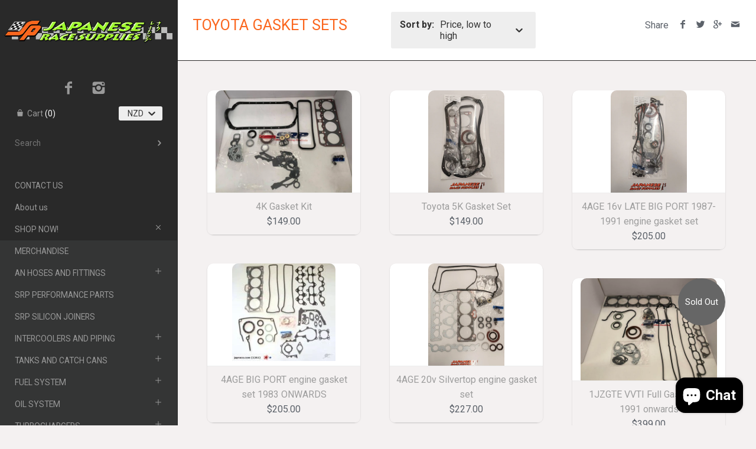

--- FILE ---
content_type: text/html; charset=utf-8
request_url: https://japrace.com/collections/toyota-gaskets
body_size: 22754
content:
<!doctype html>
<html lang="en" class="no-js">
<head>

  <meta name="google-site-verification" content="SbG6XNfQpariiwd5h4kaaMxlxi3CcU1A5hMcHZ-NkcQ" />
<meta name="google-site-verification" content="vdRNIdPIhj-adyWLqoPBYMjrvzYXrOPtq0NCQxWLhms" />
    <!-- Masonry v2.4.1 -->
    <meta charset="UTF-8">
    <meta http-equiv="X-UA-Compatible" content="IE=edge,chrome=1">
    <meta name="viewport" content="width=device-width, minimum-scale=1.0, maximum-scale=1.0, initial-scale=1.0, user-scalable=no" />
    
    <title>
      TOYOTA GASKET SETS &ndash; Japanese Race Supplies
    </title>
    
    <link rel="canonical" href="https://japrace.com/collections/toyota-gaskets" />
    
    
    <link rel="shortcut icon" type="image/x-icon" href="//japrace.com/cdn/shop/t/3/assets/favicon.ico?v=36496659601087549771463113386">
    
    
    
        
    <meta property="og:site_name" content="Japanese Race Supplies" />
    
        <meta property="og:type" content="website" />
        
			<meta property="og:image" content="http://japrace.com/cdn/shop/t/3/assets/logo.png?v=71872463253844414271463114052" />
        
        
    
    
    




<link href="//fonts.googleapis.com/css?family=Roboto:400,700|Roboto:400,700|Roboto:400,700|Roboto:400,700" rel="stylesheet" type="text/css" />

  
    <script>window.performance && window.performance.mark && window.performance.mark('shopify.content_for_header.start');</script><meta name="google-site-verification" content="vdRNIdPIhj-adyWLqoPBYMjrvzYXrOPtq0NCQxWLhms">
<meta id="shopify-digital-wallet" name="shopify-digital-wallet" content="/12843167/digital_wallets/dialog">
<meta name="shopify-checkout-api-token" content="a144cfa4cdda1949c4ae5a52caaa1d67">
<link rel="alternate" type="application/atom+xml" title="Feed" href="/collections/toyota-gaskets.atom" />
<link rel="alternate" type="application/json+oembed" href="https://japrace.com/collections/toyota-gaskets.oembed">
<script async="async" src="/checkouts/internal/preloads.js?locale=en-NZ"></script>
<link rel="preconnect" href="https://shop.app" crossorigin="anonymous">
<script async="async" src="https://shop.app/checkouts/internal/preloads.js?locale=en-NZ&shop_id=12843167" crossorigin="anonymous"></script>
<script id="apple-pay-shop-capabilities" type="application/json">{"shopId":12843167,"countryCode":"NZ","currencyCode":"NZD","merchantCapabilities":["supports3DS"],"merchantId":"gid:\/\/shopify\/Shop\/12843167","merchantName":"Japanese Race Supplies","requiredBillingContactFields":["postalAddress","email","phone"],"requiredShippingContactFields":["postalAddress","email","phone"],"shippingType":"shipping","supportedNetworks":["visa","masterCard"],"total":{"type":"pending","label":"Japanese Race Supplies","amount":"1.00"},"shopifyPaymentsEnabled":true,"supportsSubscriptions":true}</script>
<script id="shopify-features" type="application/json">{"accessToken":"a144cfa4cdda1949c4ae5a52caaa1d67","betas":["rich-media-storefront-analytics"],"domain":"japrace.com","predictiveSearch":true,"shopId":12843167,"locale":"en"}</script>
<script>var Shopify = Shopify || {};
Shopify.shop = "japrace.myshopify.com";
Shopify.locale = "en";
Shopify.currency = {"active":"NZD","rate":"1.0"};
Shopify.country = "NZ";
Shopify.theme = {"name":"Masonry","id":101590081,"schema_name":null,"schema_version":null,"theme_store_id":450,"role":"main"};
Shopify.theme.handle = "null";
Shopify.theme.style = {"id":null,"handle":null};
Shopify.cdnHost = "japrace.com/cdn";
Shopify.routes = Shopify.routes || {};
Shopify.routes.root = "/";</script>
<script type="module">!function(o){(o.Shopify=o.Shopify||{}).modules=!0}(window);</script>
<script>!function(o){function n(){var o=[];function n(){o.push(Array.prototype.slice.apply(arguments))}return n.q=o,n}var t=o.Shopify=o.Shopify||{};t.loadFeatures=n(),t.autoloadFeatures=n()}(window);</script>
<script>
  window.ShopifyPay = window.ShopifyPay || {};
  window.ShopifyPay.apiHost = "shop.app\/pay";
  window.ShopifyPay.redirectState = null;
</script>
<script id="shop-js-analytics" type="application/json">{"pageType":"collection"}</script>
<script defer="defer" async type="module" src="//japrace.com/cdn/shopifycloud/shop-js/modules/v2/client.init-shop-cart-sync_DtuiiIyl.en.esm.js"></script>
<script defer="defer" async type="module" src="//japrace.com/cdn/shopifycloud/shop-js/modules/v2/chunk.common_CUHEfi5Q.esm.js"></script>
<script type="module">
  await import("//japrace.com/cdn/shopifycloud/shop-js/modules/v2/client.init-shop-cart-sync_DtuiiIyl.en.esm.js");
await import("//japrace.com/cdn/shopifycloud/shop-js/modules/v2/chunk.common_CUHEfi5Q.esm.js");

  window.Shopify.SignInWithShop?.initShopCartSync?.({"fedCMEnabled":true,"windoidEnabled":true});

</script>
<script>
  window.Shopify = window.Shopify || {};
  if (!window.Shopify.featureAssets) window.Shopify.featureAssets = {};
  window.Shopify.featureAssets['shop-js'] = {"shop-cart-sync":["modules/v2/client.shop-cart-sync_DFoTY42P.en.esm.js","modules/v2/chunk.common_CUHEfi5Q.esm.js"],"init-fed-cm":["modules/v2/client.init-fed-cm_D2UNy1i2.en.esm.js","modules/v2/chunk.common_CUHEfi5Q.esm.js"],"init-shop-email-lookup-coordinator":["modules/v2/client.init-shop-email-lookup-coordinator_BQEe2rDt.en.esm.js","modules/v2/chunk.common_CUHEfi5Q.esm.js"],"shop-cash-offers":["modules/v2/client.shop-cash-offers_3CTtReFF.en.esm.js","modules/v2/chunk.common_CUHEfi5Q.esm.js","modules/v2/chunk.modal_BewljZkx.esm.js"],"shop-button":["modules/v2/client.shop-button_C6oxCjDL.en.esm.js","modules/v2/chunk.common_CUHEfi5Q.esm.js"],"init-windoid":["modules/v2/client.init-windoid_5pix8xhK.en.esm.js","modules/v2/chunk.common_CUHEfi5Q.esm.js"],"avatar":["modules/v2/client.avatar_BTnouDA3.en.esm.js"],"init-shop-cart-sync":["modules/v2/client.init-shop-cart-sync_DtuiiIyl.en.esm.js","modules/v2/chunk.common_CUHEfi5Q.esm.js"],"shop-toast-manager":["modules/v2/client.shop-toast-manager_BYv_8cH1.en.esm.js","modules/v2/chunk.common_CUHEfi5Q.esm.js"],"pay-button":["modules/v2/client.pay-button_FnF9EIkY.en.esm.js","modules/v2/chunk.common_CUHEfi5Q.esm.js"],"shop-login-button":["modules/v2/client.shop-login-button_CH1KUpOf.en.esm.js","modules/v2/chunk.common_CUHEfi5Q.esm.js","modules/v2/chunk.modal_BewljZkx.esm.js"],"init-customer-accounts-sign-up":["modules/v2/client.init-customer-accounts-sign-up_aj7QGgYS.en.esm.js","modules/v2/client.shop-login-button_CH1KUpOf.en.esm.js","modules/v2/chunk.common_CUHEfi5Q.esm.js","modules/v2/chunk.modal_BewljZkx.esm.js"],"init-shop-for-new-customer-accounts":["modules/v2/client.init-shop-for-new-customer-accounts_NbnYRf_7.en.esm.js","modules/v2/client.shop-login-button_CH1KUpOf.en.esm.js","modules/v2/chunk.common_CUHEfi5Q.esm.js","modules/v2/chunk.modal_BewljZkx.esm.js"],"init-customer-accounts":["modules/v2/client.init-customer-accounts_ppedhqCH.en.esm.js","modules/v2/client.shop-login-button_CH1KUpOf.en.esm.js","modules/v2/chunk.common_CUHEfi5Q.esm.js","modules/v2/chunk.modal_BewljZkx.esm.js"],"shop-follow-button":["modules/v2/client.shop-follow-button_CMIBBa6u.en.esm.js","modules/v2/chunk.common_CUHEfi5Q.esm.js","modules/v2/chunk.modal_BewljZkx.esm.js"],"lead-capture":["modules/v2/client.lead-capture_But0hIyf.en.esm.js","modules/v2/chunk.common_CUHEfi5Q.esm.js","modules/v2/chunk.modal_BewljZkx.esm.js"],"checkout-modal":["modules/v2/client.checkout-modal_BBxc70dQ.en.esm.js","modules/v2/chunk.common_CUHEfi5Q.esm.js","modules/v2/chunk.modal_BewljZkx.esm.js"],"shop-login":["modules/v2/client.shop-login_hM3Q17Kl.en.esm.js","modules/v2/chunk.common_CUHEfi5Q.esm.js","modules/v2/chunk.modal_BewljZkx.esm.js"],"payment-terms":["modules/v2/client.payment-terms_CAtGlQYS.en.esm.js","modules/v2/chunk.common_CUHEfi5Q.esm.js","modules/v2/chunk.modal_BewljZkx.esm.js"]};
</script>
<script>(function() {
  var isLoaded = false;
  function asyncLoad() {
    if (isLoaded) return;
    isLoaded = true;
    var urls = ["https:\/\/static-us.afterpay.com\/shopify\/afterpay-attract\/afterpay-attract-widget.js?shop=japrace.myshopify.com","https:\/\/because-scripts.s3.us-east-2.amazonaws.com\/prod\/because-widget\/widget.js?shop=japrace.myshopify.com"];
    for (var i = 0; i < urls.length; i++) {
      var s = document.createElement('script');
      s.type = 'text/javascript';
      s.async = true;
      s.src = urls[i];
      var x = document.getElementsByTagName('script')[0];
      x.parentNode.insertBefore(s, x);
    }
  };
  if(window.attachEvent) {
    window.attachEvent('onload', asyncLoad);
  } else {
    window.addEventListener('load', asyncLoad, false);
  }
})();</script>
<script id="__st">var __st={"a":12843167,"offset":46800,"reqid":"6ae19e58-3bf4-48ba-ab8e-c4c028d0829e-1767285520","pageurl":"japrace.com\/collections\/toyota-gaskets","u":"be7be25682b7","p":"collection","rtyp":"collection","rid":293293195418};</script>
<script>window.ShopifyPaypalV4VisibilityTracking = true;</script>
<script id="captcha-bootstrap">!function(){'use strict';const t='contact',e='account',n='new_comment',o=[[t,t],['blogs',n],['comments',n],[t,'customer']],c=[[e,'customer_login'],[e,'guest_login'],[e,'recover_customer_password'],[e,'create_customer']],r=t=>t.map((([t,e])=>`form[action*='/${t}']:not([data-nocaptcha='true']) input[name='form_type'][value='${e}']`)).join(','),a=t=>()=>t?[...document.querySelectorAll(t)].map((t=>t.form)):[];function s(){const t=[...o],e=r(t);return a(e)}const i='password',u='form_key',d=['recaptcha-v3-token','g-recaptcha-response','h-captcha-response',i],f=()=>{try{return window.sessionStorage}catch{return}},m='__shopify_v',_=t=>t.elements[u];function p(t,e,n=!1){try{const o=window.sessionStorage,c=JSON.parse(o.getItem(e)),{data:r}=function(t){const{data:e,action:n}=t;return t[m]||n?{data:e,action:n}:{data:t,action:n}}(c);for(const[e,n]of Object.entries(r))t.elements[e]&&(t.elements[e].value=n);n&&o.removeItem(e)}catch(o){console.error('form repopulation failed',{error:o})}}const l='form_type',E='cptcha';function T(t){t.dataset[E]=!0}const w=window,h=w.document,L='Shopify',v='ce_forms',y='captcha';let A=!1;((t,e)=>{const n=(g='f06e6c50-85a8-45c8-87d0-21a2b65856fe',I='https://cdn.shopify.com/shopifycloud/storefront-forms-hcaptcha/ce_storefront_forms_captcha_hcaptcha.v1.5.2.iife.js',D={infoText:'Protected by hCaptcha',privacyText:'Privacy',termsText:'Terms'},(t,e,n)=>{const o=w[L][v],c=o.bindForm;if(c)return c(t,g,e,D).then(n);var r;o.q.push([[t,g,e,D],n]),r=I,A||(h.body.append(Object.assign(h.createElement('script'),{id:'captcha-provider',async:!0,src:r})),A=!0)});var g,I,D;w[L]=w[L]||{},w[L][v]=w[L][v]||{},w[L][v].q=[],w[L][y]=w[L][y]||{},w[L][y].protect=function(t,e){n(t,void 0,e),T(t)},Object.freeze(w[L][y]),function(t,e,n,w,h,L){const[v,y,A,g]=function(t,e,n){const i=e?o:[],u=t?c:[],d=[...i,...u],f=r(d),m=r(i),_=r(d.filter((([t,e])=>n.includes(e))));return[a(f),a(m),a(_),s()]}(w,h,L),I=t=>{const e=t.target;return e instanceof HTMLFormElement?e:e&&e.form},D=t=>v().includes(t);t.addEventListener('submit',(t=>{const e=I(t);if(!e)return;const n=D(e)&&!e.dataset.hcaptchaBound&&!e.dataset.recaptchaBound,o=_(e),c=g().includes(e)&&(!o||!o.value);(n||c)&&t.preventDefault(),c&&!n&&(function(t){try{if(!f())return;!function(t){const e=f();if(!e)return;const n=_(t);if(!n)return;const o=n.value;o&&e.removeItem(o)}(t);const e=Array.from(Array(32),(()=>Math.random().toString(36)[2])).join('');!function(t,e){_(t)||t.append(Object.assign(document.createElement('input'),{type:'hidden',name:u})),t.elements[u].value=e}(t,e),function(t,e){const n=f();if(!n)return;const o=[...t.querySelectorAll(`input[type='${i}']`)].map((({name:t})=>t)),c=[...d,...o],r={};for(const[a,s]of new FormData(t).entries())c.includes(a)||(r[a]=s);n.setItem(e,JSON.stringify({[m]:1,action:t.action,data:r}))}(t,e)}catch(e){console.error('failed to persist form',e)}}(e),e.submit())}));const S=(t,e)=>{t&&!t.dataset[E]&&(n(t,e.some((e=>e===t))),T(t))};for(const o of['focusin','change'])t.addEventListener(o,(t=>{const e=I(t);D(e)&&S(e,y())}));const B=e.get('form_key'),M=e.get(l),P=B&&M;t.addEventListener('DOMContentLoaded',(()=>{const t=y();if(P)for(const e of t)e.elements[l].value===M&&p(e,B);[...new Set([...A(),...v().filter((t=>'true'===t.dataset.shopifyCaptcha))])].forEach((e=>S(e,t)))}))}(h,new URLSearchParams(w.location.search),n,t,e,['guest_login'])})(!0,!0)}();</script>
<script integrity="sha256-4kQ18oKyAcykRKYeNunJcIwy7WH5gtpwJnB7kiuLZ1E=" data-source-attribution="shopify.loadfeatures" defer="defer" src="//japrace.com/cdn/shopifycloud/storefront/assets/storefront/load_feature-a0a9edcb.js" crossorigin="anonymous"></script>
<script crossorigin="anonymous" defer="defer" src="//japrace.com/cdn/shopifycloud/storefront/assets/shopify_pay/storefront-65b4c6d7.js?v=20250812"></script>
<script data-source-attribution="shopify.dynamic_checkout.dynamic.init">var Shopify=Shopify||{};Shopify.PaymentButton=Shopify.PaymentButton||{isStorefrontPortableWallets:!0,init:function(){window.Shopify.PaymentButton.init=function(){};var t=document.createElement("script");t.src="https://japrace.com/cdn/shopifycloud/portable-wallets/latest/portable-wallets.en.js",t.type="module",document.head.appendChild(t)}};
</script>
<script data-source-attribution="shopify.dynamic_checkout.buyer_consent">
  function portableWalletsHideBuyerConsent(e){var t=document.getElementById("shopify-buyer-consent"),n=document.getElementById("shopify-subscription-policy-button");t&&n&&(t.classList.add("hidden"),t.setAttribute("aria-hidden","true"),n.removeEventListener("click",e))}function portableWalletsShowBuyerConsent(e){var t=document.getElementById("shopify-buyer-consent"),n=document.getElementById("shopify-subscription-policy-button");t&&n&&(t.classList.remove("hidden"),t.removeAttribute("aria-hidden"),n.addEventListener("click",e))}window.Shopify?.PaymentButton&&(window.Shopify.PaymentButton.hideBuyerConsent=portableWalletsHideBuyerConsent,window.Shopify.PaymentButton.showBuyerConsent=portableWalletsShowBuyerConsent);
</script>
<script data-source-attribution="shopify.dynamic_checkout.cart.bootstrap">document.addEventListener("DOMContentLoaded",(function(){function t(){return document.querySelector("shopify-accelerated-checkout-cart, shopify-accelerated-checkout")}if(t())Shopify.PaymentButton.init();else{new MutationObserver((function(e,n){t()&&(Shopify.PaymentButton.init(),n.disconnect())})).observe(document.body,{childList:!0,subtree:!0})}}));
</script>
<link id="shopify-accelerated-checkout-styles" rel="stylesheet" media="screen" href="https://japrace.com/cdn/shopifycloud/portable-wallets/latest/accelerated-checkout-backwards-compat.css" crossorigin="anonymous">
<style id="shopify-accelerated-checkout-cart">
        #shopify-buyer-consent {
  margin-top: 1em;
  display: inline-block;
  width: 100%;
}

#shopify-buyer-consent.hidden {
  display: none;
}

#shopify-subscription-policy-button {
  background: none;
  border: none;
  padding: 0;
  text-decoration: underline;
  font-size: inherit;
  cursor: pointer;
}

#shopify-subscription-policy-button::before {
  box-shadow: none;
}

      </style>

<script>window.performance && window.performance.mark && window.performance.mark('shopify.content_for_header.end');</script>
    
    <link href="//japrace.com/cdn/shop/t/3/assets/styles.scss.css?v=24800165144212718241707706761" rel="stylesheet" type="text/css" media="all" />
    <link href="//japrace.com/cdn/shop/t/3/assets/flexslider.css?v=61065200519695408021463113386" rel="stylesheet" type="text/css" media="all" />
    <link href="//japrace.com/cdn/shop/t/3/assets/jquery.fancybox-1.3.4.css?v=122686105297789882461463113387" rel="stylesheet" type="text/css" media="all" />
    
    
    
    <script src="//japrace.com/cdn/shopifycloud/storefront/assets/themes_support/option_selection-b017cd28.js" type="text/javascript"></script>
    <script src="//ajax.googleapis.com/ajax/libs/jquery/1.8/jquery.min.js" type="text/javascript"></script>
    <script src="//japrace.com/cdn/shop/t/3/assets/jquery.masonry.min.js?v=163017865028718521601463113388" type="text/javascript"></script>
    <script src="//japrace.com/cdn/shop/t/3/assets/jquery.imagesloaded.min.js?v=53900790663041361741463113388" type="text/javascript"></script>
    <script src="//japrace.com/cdn/shop/t/3/assets/main.js?v=78750311439904566981707706339" type="text/javascript"></script>
    <script src="//japrace.com/cdn/shop/t/3/assets/jquery.flexslider-min.js?v=61727824838382291461463113388" type="text/javascript"></script>
    <script src="//japrace.com/cdn/shop/t/3/assets/jquery.fancybox-1.3.4.pack.js?v=67476058050457022951463113387" type="text/javascript"></script>
  <meta name="google-site-verification" content="vdRNIdPIhj-adyWLqoPBYMjrvzYXrOPtq0NCQxWLhms" />

<script src="https://cdn.shopify.com/extensions/7bc9bb47-adfa-4267-963e-cadee5096caf/inbox-1252/assets/inbox-chat-loader.js" type="text/javascript" defer="defer"></script>
<link href="https://monorail-edge.shopifysvc.com" rel="dns-prefetch">
<script>(function(){if ("sendBeacon" in navigator && "performance" in window) {try {var session_token_from_headers = performance.getEntriesByType('navigation')[0].serverTiming.find(x => x.name == '_s').description;} catch {var session_token_from_headers = undefined;}var session_cookie_matches = document.cookie.match(/_shopify_s=([^;]*)/);var session_token_from_cookie = session_cookie_matches && session_cookie_matches.length === 2 ? session_cookie_matches[1] : "";var session_token = session_token_from_headers || session_token_from_cookie || "";function handle_abandonment_event(e) {var entries = performance.getEntries().filter(function(entry) {return /monorail-edge.shopifysvc.com/.test(entry.name);});if (!window.abandonment_tracked && entries.length === 0) {window.abandonment_tracked = true;var currentMs = Date.now();var navigation_start = performance.timing.navigationStart;var payload = {shop_id: 12843167,url: window.location.href,navigation_start,duration: currentMs - navigation_start,session_token,page_type: "collection"};window.navigator.sendBeacon("https://monorail-edge.shopifysvc.com/v1/produce", JSON.stringify({schema_id: "online_store_buyer_site_abandonment/1.1",payload: payload,metadata: {event_created_at_ms: currentMs,event_sent_at_ms: currentMs}}));}}window.addEventListener('pagehide', handle_abandonment_event);}}());</script>
<script id="web-pixels-manager-setup">(function e(e,d,r,n,o){if(void 0===o&&(o={}),!Boolean(null===(a=null===(i=window.Shopify)||void 0===i?void 0:i.analytics)||void 0===a?void 0:a.replayQueue)){var i,a;window.Shopify=window.Shopify||{};var t=window.Shopify;t.analytics=t.analytics||{};var s=t.analytics;s.replayQueue=[],s.publish=function(e,d,r){return s.replayQueue.push([e,d,r]),!0};try{self.performance.mark("wpm:start")}catch(e){}var l=function(){var e={modern:/Edge?\/(1{2}[4-9]|1[2-9]\d|[2-9]\d{2}|\d{4,})\.\d+(\.\d+|)|Firefox\/(1{2}[4-9]|1[2-9]\d|[2-9]\d{2}|\d{4,})\.\d+(\.\d+|)|Chrom(ium|e)\/(9{2}|\d{3,})\.\d+(\.\d+|)|(Maci|X1{2}).+ Version\/(15\.\d+|(1[6-9]|[2-9]\d|\d{3,})\.\d+)([,.]\d+|)( \(\w+\)|)( Mobile\/\w+|) Safari\/|Chrome.+OPR\/(9{2}|\d{3,})\.\d+\.\d+|(CPU[ +]OS|iPhone[ +]OS|CPU[ +]iPhone|CPU IPhone OS|CPU iPad OS)[ +]+(15[._]\d+|(1[6-9]|[2-9]\d|\d{3,})[._]\d+)([._]\d+|)|Android:?[ /-](13[3-9]|1[4-9]\d|[2-9]\d{2}|\d{4,})(\.\d+|)(\.\d+|)|Android.+Firefox\/(13[5-9]|1[4-9]\d|[2-9]\d{2}|\d{4,})\.\d+(\.\d+|)|Android.+Chrom(ium|e)\/(13[3-9]|1[4-9]\d|[2-9]\d{2}|\d{4,})\.\d+(\.\d+|)|SamsungBrowser\/([2-9]\d|\d{3,})\.\d+/,legacy:/Edge?\/(1[6-9]|[2-9]\d|\d{3,})\.\d+(\.\d+|)|Firefox\/(5[4-9]|[6-9]\d|\d{3,})\.\d+(\.\d+|)|Chrom(ium|e)\/(5[1-9]|[6-9]\d|\d{3,})\.\d+(\.\d+|)([\d.]+$|.*Safari\/(?![\d.]+ Edge\/[\d.]+$))|(Maci|X1{2}).+ Version\/(10\.\d+|(1[1-9]|[2-9]\d|\d{3,})\.\d+)([,.]\d+|)( \(\w+\)|)( Mobile\/\w+|) Safari\/|Chrome.+OPR\/(3[89]|[4-9]\d|\d{3,})\.\d+\.\d+|(CPU[ +]OS|iPhone[ +]OS|CPU[ +]iPhone|CPU IPhone OS|CPU iPad OS)[ +]+(10[._]\d+|(1[1-9]|[2-9]\d|\d{3,})[._]\d+)([._]\d+|)|Android:?[ /-](13[3-9]|1[4-9]\d|[2-9]\d{2}|\d{4,})(\.\d+|)(\.\d+|)|Mobile Safari.+OPR\/([89]\d|\d{3,})\.\d+\.\d+|Android.+Firefox\/(13[5-9]|1[4-9]\d|[2-9]\d{2}|\d{4,})\.\d+(\.\d+|)|Android.+Chrom(ium|e)\/(13[3-9]|1[4-9]\d|[2-9]\d{2}|\d{4,})\.\d+(\.\d+|)|Android.+(UC? ?Browser|UCWEB|U3)[ /]?(15\.([5-9]|\d{2,})|(1[6-9]|[2-9]\d|\d{3,})\.\d+)\.\d+|SamsungBrowser\/(5\.\d+|([6-9]|\d{2,})\.\d+)|Android.+MQ{2}Browser\/(14(\.(9|\d{2,})|)|(1[5-9]|[2-9]\d|\d{3,})(\.\d+|))(\.\d+|)|K[Aa][Ii]OS\/(3\.\d+|([4-9]|\d{2,})\.\d+)(\.\d+|)/},d=e.modern,r=e.legacy,n=navigator.userAgent;return n.match(d)?"modern":n.match(r)?"legacy":"unknown"}(),u="modern"===l?"modern":"legacy",c=(null!=n?n:{modern:"",legacy:""})[u],f=function(e){return[e.baseUrl,"/wpm","/b",e.hashVersion,"modern"===e.buildTarget?"m":"l",".js"].join("")}({baseUrl:d,hashVersion:r,buildTarget:u}),m=function(e){var d=e.version,r=e.bundleTarget,n=e.surface,o=e.pageUrl,i=e.monorailEndpoint;return{emit:function(e){var a=e.status,t=e.errorMsg,s=(new Date).getTime(),l=JSON.stringify({metadata:{event_sent_at_ms:s},events:[{schema_id:"web_pixels_manager_load/3.1",payload:{version:d,bundle_target:r,page_url:o,status:a,surface:n,error_msg:t},metadata:{event_created_at_ms:s}}]});if(!i)return console&&console.warn&&console.warn("[Web Pixels Manager] No Monorail endpoint provided, skipping logging."),!1;try{return self.navigator.sendBeacon.bind(self.navigator)(i,l)}catch(e){}var u=new XMLHttpRequest;try{return u.open("POST",i,!0),u.setRequestHeader("Content-Type","text/plain"),u.send(l),!0}catch(e){return console&&console.warn&&console.warn("[Web Pixels Manager] Got an unhandled error while logging to Monorail."),!1}}}}({version:r,bundleTarget:l,surface:e.surface,pageUrl:self.location.href,monorailEndpoint:e.monorailEndpoint});try{o.browserTarget=l,function(e){var d=e.src,r=e.async,n=void 0===r||r,o=e.onload,i=e.onerror,a=e.sri,t=e.scriptDataAttributes,s=void 0===t?{}:t,l=document.createElement("script"),u=document.querySelector("head"),c=document.querySelector("body");if(l.async=n,l.src=d,a&&(l.integrity=a,l.crossOrigin="anonymous"),s)for(var f in s)if(Object.prototype.hasOwnProperty.call(s,f))try{l.dataset[f]=s[f]}catch(e){}if(o&&l.addEventListener("load",o),i&&l.addEventListener("error",i),u)u.appendChild(l);else{if(!c)throw new Error("Did not find a head or body element to append the script");c.appendChild(l)}}({src:f,async:!0,onload:function(){if(!function(){var e,d;return Boolean(null===(d=null===(e=window.Shopify)||void 0===e?void 0:e.analytics)||void 0===d?void 0:d.initialized)}()){var d=window.webPixelsManager.init(e)||void 0;if(d){var r=window.Shopify.analytics;r.replayQueue.forEach((function(e){var r=e[0],n=e[1],o=e[2];d.publishCustomEvent(r,n,o)})),r.replayQueue=[],r.publish=d.publishCustomEvent,r.visitor=d.visitor,r.initialized=!0}}},onerror:function(){return m.emit({status:"failed",errorMsg:"".concat(f," has failed to load")})},sri:function(e){var d=/^sha384-[A-Za-z0-9+/=]+$/;return"string"==typeof e&&d.test(e)}(c)?c:"",scriptDataAttributes:o}),m.emit({status:"loading"})}catch(e){m.emit({status:"failed",errorMsg:(null==e?void 0:e.message)||"Unknown error"})}}})({shopId: 12843167,storefrontBaseUrl: "https://japrace.com",extensionsBaseUrl: "https://extensions.shopifycdn.com/cdn/shopifycloud/web-pixels-manager",monorailEndpoint: "https://monorail-edge.shopifysvc.com/unstable/produce_batch",surface: "storefront-renderer",enabledBetaFlags: ["2dca8a86","a0d5f9d2"],webPixelsConfigList: [{"id":"667811994","configuration":"{\"config\":\"{\\\"pixel_id\\\":\\\"GT-KT59GLB\\\",\\\"target_country\\\":\\\"NZ\\\",\\\"gtag_events\\\":[{\\\"type\\\":\\\"purchase\\\",\\\"action_label\\\":\\\"MC-25F35H24XQ\\\"},{\\\"type\\\":\\\"page_view\\\",\\\"action_label\\\":\\\"MC-25F35H24XQ\\\"},{\\\"type\\\":\\\"view_item\\\",\\\"action_label\\\":\\\"MC-25F35H24XQ\\\"}],\\\"enable_monitoring_mode\\\":false}\"}","eventPayloadVersion":"v1","runtimeContext":"OPEN","scriptVersion":"b2a88bafab3e21179ed38636efcd8a93","type":"APP","apiClientId":1780363,"privacyPurposes":[],"dataSharingAdjustments":{"protectedCustomerApprovalScopes":["read_customer_address","read_customer_email","read_customer_name","read_customer_personal_data","read_customer_phone"]}},{"id":"shopify-app-pixel","configuration":"{}","eventPayloadVersion":"v1","runtimeContext":"STRICT","scriptVersion":"0450","apiClientId":"shopify-pixel","type":"APP","privacyPurposes":["ANALYTICS","MARKETING"]},{"id":"shopify-custom-pixel","eventPayloadVersion":"v1","runtimeContext":"LAX","scriptVersion":"0450","apiClientId":"shopify-pixel","type":"CUSTOM","privacyPurposes":["ANALYTICS","MARKETING"]}],isMerchantRequest: false,initData: {"shop":{"name":"Japanese Race Supplies","paymentSettings":{"currencyCode":"NZD"},"myshopifyDomain":"japrace.myshopify.com","countryCode":"NZ","storefrontUrl":"https:\/\/japrace.com"},"customer":null,"cart":null,"checkout":null,"productVariants":[],"purchasingCompany":null},},"https://japrace.com/cdn","da62cc92w68dfea28pcf9825a4m392e00d0",{"modern":"","legacy":""},{"shopId":"12843167","storefrontBaseUrl":"https:\/\/japrace.com","extensionBaseUrl":"https:\/\/extensions.shopifycdn.com\/cdn\/shopifycloud\/web-pixels-manager","surface":"storefront-renderer","enabledBetaFlags":"[\"2dca8a86\", \"a0d5f9d2\"]","isMerchantRequest":"false","hashVersion":"da62cc92w68dfea28pcf9825a4m392e00d0","publish":"custom","events":"[[\"page_viewed\",{}],[\"collection_viewed\",{\"collection\":{\"id\":\"293293195418\",\"title\":\"TOYOTA GASKET SETS\",\"productVariants\":[{\"price\":{\"amount\":149.0,\"currencyCode\":\"NZD\"},\"product\":{\"title\":\"4K Gasket Kit\",\"vendor\":\"Japanese Race Supplies\",\"id\":\"6127467102362\",\"untranslatedTitle\":\"4K Gasket Kit\",\"url\":\"\/products\/4k-gasket-kit\",\"type\":\"Engine Parts\"},\"id\":\"37790069063834\",\"image\":{\"src\":\"\/\/japrace.com\/cdn\/shop\/products\/4kfullset.jpg?v=1612300460\"},\"sku\":\"thf-9015\",\"title\":\"Default Title\",\"untranslatedTitle\":\"Default Title\"},{\"price\":{\"amount\":149.0,\"currencyCode\":\"NZD\"},\"product\":{\"title\":\"Toyota 5K Gasket Set\",\"vendor\":\"Japanese Race Supplies\",\"id\":\"7700681916570\",\"untranslatedTitle\":\"Toyota 5K Gasket Set\",\"url\":\"\/products\/toyota-5k-gasket-set\",\"type\":\"Engine Parts\"},\"id\":\"43318952165530\",\"image\":{\"src\":\"\/\/japrace.com\/cdn\/shop\/products\/20230213_093437_2.jpg?v=1676236818\"},\"sku\":\"THF-9020\",\"title\":\"Default Title\",\"untranslatedTitle\":\"Default Title\"},{\"price\":{\"amount\":205.0,\"currencyCode\":\"NZD\"},\"product\":{\"title\":\"4AGE 16v LATE BIG PORT 1987-1991 engine gasket set\",\"vendor\":\"Japanese Race Supplies\",\"id\":\"7702091530394\",\"untranslatedTitle\":\"4AGE 16v LATE BIG PORT 1987-1991 engine gasket set\",\"url\":\"\/products\/4age-small-port-engine-gasket-set\",\"type\":\"Engine Parts\"},\"id\":\"43323271184538\",\"image\":{\"src\":\"\/\/japrace.com\/cdn\/shop\/products\/4agesmallport.jpg?v=1676342414\"},\"sku\":\"thf-9046\",\"title\":\"Default Title\",\"untranslatedTitle\":\"Default Title\"},{\"price\":{\"amount\":205.0,\"currencyCode\":\"NZD\"},\"product\":{\"title\":\"4AGE BIG PORT engine gasket set 1983 ONWARDS\",\"vendor\":\"Japanese Race Supplies\",\"id\":\"5243128807578\",\"untranslatedTitle\":\"4AGE BIG PORT engine gasket set 1983 ONWARDS\",\"url\":\"\/products\/4age-big-port-engine-gasket-set\",\"type\":\"Engine Parts\"},\"id\":\"34435230040218\",\"image\":{\"src\":\"\/\/japrace.com\/cdn\/shop\/products\/4agebigport.jpg?v=1590452368\"},\"sku\":\"thf9040\",\"title\":\"Default Title\",\"untranslatedTitle\":\"Default Title\"},{\"price\":{\"amount\":227.0,\"currencyCode\":\"NZD\"},\"product\":{\"title\":\"4AGE 20v Silvertop engine gasket set\",\"vendor\":\"Japanese Race Supplies\",\"id\":\"7702099689626\",\"untranslatedTitle\":\"4AGE 20v Silvertop engine gasket set\",\"url\":\"\/products\/4age-20v-engine-gasket-set\",\"type\":\"Engine Parts\"},\"id\":\"43323298054298\",\"image\":{\"src\":\"\/\/japrace.com\/cdn\/shop\/products\/20230215_142605_2.jpg?v=1676426131\"},\"sku\":\"thf-9200\",\"title\":\"Default Title\",\"untranslatedTitle\":\"Default Title\"},{\"price\":{\"amount\":399.0,\"currencyCode\":\"NZD\"},\"product\":{\"title\":\"1JZGTE VVTI Full Gasket set 1991 onwards\",\"vendor\":\"Japanese Race Supplies\",\"id\":\"6127816245402\",\"untranslatedTitle\":\"1JZGTE VVTI Full Gasket set 1991 onwards\",\"url\":\"\/products\/1jzgte-vvti-full-gasket-set\",\"type\":\"Engine Parts\"},\"id\":\"37790712332442\",\"image\":{\"src\":\"\/\/japrace.com\/cdn\/shop\/products\/142198722_748454125790455_6494063288979296444_n.png?v=1612306036\"},\"sku\":\"THF-9222\",\"title\":\"Default Title\",\"untranslatedTitle\":\"Default Title\"},{\"price\":{\"amount\":297.0,\"currencyCode\":\"NZD\"},\"product\":{\"title\":\"2JZGE non VVTI engine gasket set 1993 to 1997\",\"vendor\":\"Japanese Race Supplies\",\"id\":\"7702706323610\",\"untranslatedTitle\":\"2JZGE non VVTI engine gasket set 1993 to 1997\",\"url\":\"\/products\/2jzge-vvti-engine-gasket-set\",\"type\":\"Engine Parts\"},\"id\":\"43325826826394\",\"image\":{\"src\":\"\/\/japrace.com\/cdn\/shop\/products\/20230215_093255_2.jpg?v=1676408695\"},\"sku\":\"THF-9226\",\"title\":\"Default Title\",\"untranslatedTitle\":\"Default Title\"},{\"price\":{\"amount\":297.0,\"currencyCode\":\"NZD\"},\"product\":{\"title\":\"2JZGE VVTI Full Gasket set 1998 onwards\",\"vendor\":\"Japanese Race Supplies\",\"id\":\"6127807168666\",\"untranslatedTitle\":\"2JZGE VVTI Full Gasket set 1998 onwards\",\"url\":\"\/products\/2jzgte-vvti-full-gasket-set\",\"type\":\"Engine Parts\"},\"id\":\"37790698340506\",\"image\":{\"src\":\"\/\/japrace.com\/cdn\/shop\/products\/142287693_168982317992410_8038193856311842597_n.png?v=1612305901\"},\"sku\":\"thf-9236\",\"title\":\"Default Title\",\"untranslatedTitle\":\"Default Title\"},{\"price\":{\"amount\":230.0,\"currencyCode\":\"NZD\"},\"product\":{\"title\":\"2JZGTE non vvti engine gasket set\",\"vendor\":\"Japanese Race Supplies\",\"id\":\"5243126251674\",\"untranslatedTitle\":\"2JZGTE non vvti engine gasket set\",\"url\":\"\/products\/2jzgte-non-vvti-engine-gasket-set\",\"type\":\"Engine Parts\"},\"id\":\"34435217129626\",\"image\":{\"src\":\"\/\/japrace.com\/cdn\/shop\/products\/2jzfull.jpg?v=1590451841\"},\"sku\":\"thf9197\",\"title\":\"Default Title\",\"untranslatedTitle\":\"Default Title\"},{\"price\":{\"amount\":332.0,\"currencyCode\":\"NZD\"},\"product\":{\"title\":\"Toyota 7M-GTE Gasket Set\",\"vendor\":\"Japanese Race Supplies\",\"id\":\"7700695515290\",\"untranslatedTitle\":\"Toyota 7M-GTE Gasket Set\",\"url\":\"\/products\/toyota-7m-gte-gasket-set\",\"type\":\"Engine Parts\"},\"id\":\"43318978019482\",\"image\":{\"src\":\"\/\/japrace.com\/cdn\/shop\/products\/20230213_093407_2.jpg?v=1676238797\"},\"sku\":\"THF-9107\",\"title\":\"Default Title\",\"untranslatedTitle\":\"Default Title\"},{\"price\":{\"amount\":227.0,\"currencyCode\":\"NZD\"},\"product\":{\"title\":\"3SGTE GEN 2 1990-95 engine gasket set\",\"vendor\":\"Japanese Race Supplies\",\"id\":\"7702680895642\",\"untranslatedTitle\":\"3SGTE GEN 2 1990-95 engine gasket set\",\"url\":\"\/products\/3sgte-gen-2-1990-95-engine-gasket-set\",\"type\":\"Engine Parts\"},\"id\":\"43325778002074\",\"image\":{\"src\":\"\/\/japrace.com\/cdn\/shop\/products\/20230214_164502_2.jpg?v=1676405972\"},\"sku\":\"THF-9183\",\"title\":\"Default Title\",\"untranslatedTitle\":\"Default Title\"},{\"price\":{\"amount\":286.0,\"currencyCode\":\"NZD\"},\"product\":{\"title\":\"3SGE GEN 4 1993-1999 engine gasket set NOT BEAMS ALTEZZA\",\"vendor\":\"Japanese Race Supplies\",\"id\":\"8350054809754\",\"untranslatedTitle\":\"3SGE GEN 4 1993-1999 engine gasket set NOT BEAMS ALTEZZA\",\"url\":\"\/products\/3sge-gen-4-1993-1999-engine-gasket-set-not-beams-altezza\",\"type\":\"Engine Parts\"},\"id\":\"45209243517082\",\"image\":{\"src\":\"\/\/japrace.com\/cdn\/shop\/products\/20230214_164642_2.jpg?v=1676403960\"},\"sku\":\"thf-9239\",\"title\":\"Default Title\",\"untranslatedTitle\":\"Default Title\"},{\"price\":{\"amount\":574.0,\"currencyCode\":\"NZD\"},\"product\":{\"title\":\"1UZFE VVTI engine gasket set\",\"vendor\":\"Japanese Race Supplies\",\"id\":\"5242469220506\",\"untranslatedTitle\":\"1UZFE VVTI engine gasket set\",\"url\":\"\/products\/1uzfe-vvti-engine-gasket-set\",\"type\":\"Engine Parts\"},\"id\":\"34431731237018\",\"image\":{\"src\":\"\/\/japrace.com\/cdn\/shop\/products\/GASKETKITS.jpg?v=1590364420\"},\"sku\":\"thf9223\",\"title\":\"Default Title\",\"untranslatedTitle\":\"Default Title\"},{\"price\":{\"amount\":494.0,\"currencyCode\":\"NZD\"},\"product\":{\"title\":\"1UZFE NON VVTI engine gasket set\",\"vendor\":\"Japanese Race Supplies\",\"id\":\"7701964947610\",\"untranslatedTitle\":\"1UZFE NON VVTI engine gasket set\",\"url\":\"\/products\/1uzfe-non-vvti-engine-gasket-set\",\"type\":\"Engine Parts\"},\"id\":\"43322949271706\",\"image\":{\"src\":\"\/\/japrace.com\/cdn\/shop\/products\/1UZ-FENONVVTI.jpg?v=1676323118\"},\"sku\":\"THG-9177\",\"title\":\"Default Title\",\"untranslatedTitle\":\"Default Title\"},{\"price\":{\"amount\":217.35,\"currencyCode\":\"NZD\"},\"product\":{\"title\":\"1KZ-TE ENGINE GASKET SET\",\"vendor\":\"Japanese Race Supplies\",\"id\":\"7701965439130\",\"untranslatedTitle\":\"1KZ-TE ENGINE GASKET SET\",\"url\":\"\/products\/1kz-te\",\"type\":\"Engine Parts\"},\"id\":\"43322949861530\",\"image\":{\"src\":\"\/\/japrace.com\/cdn\/shop\/products\/1KZ-TE_2.jpg?v=1676323210\"},\"sku\":\"THF-9174\",\"title\":\"Default Title\",\"untranslatedTitle\":\"Default Title\"},{\"price\":{\"amount\":137.0,\"currencyCode\":\"NZD\"},\"product\":{\"title\":\"Toyota 3K-B Gasket Set\",\"vendor\":\"Japanese Race Supplies\",\"id\":\"7700682506394\",\"untranslatedTitle\":\"Toyota 3K-B Gasket Set\",\"url\":\"\/products\/toyota-3k-b-gasket-set\",\"type\":\"Engine Parts\"},\"id\":\"43318953181338\",\"image\":{\"src\":\"\/\/japrace.com\/cdn\/shop\/products\/3k-b.jpg?v=1676236906\"},\"sku\":\"THF-9007\",\"title\":\"Default Title\",\"untranslatedTitle\":\"Default Title\"}]}}]]"});</script><script>
  window.ShopifyAnalytics = window.ShopifyAnalytics || {};
  window.ShopifyAnalytics.meta = window.ShopifyAnalytics.meta || {};
  window.ShopifyAnalytics.meta.currency = 'NZD';
  var meta = {"products":[{"id":6127467102362,"gid":"gid:\/\/shopify\/Product\/6127467102362","vendor":"Japanese Race Supplies","type":"Engine Parts","handle":"4k-gasket-kit","variants":[{"id":37790069063834,"price":14900,"name":"4K Gasket Kit","public_title":null,"sku":"thf-9015"}],"remote":false},{"id":7700681916570,"gid":"gid:\/\/shopify\/Product\/7700681916570","vendor":"Japanese Race Supplies","type":"Engine Parts","handle":"toyota-5k-gasket-set","variants":[{"id":43318952165530,"price":14900,"name":"Toyota 5K Gasket Set","public_title":null,"sku":"THF-9020"}],"remote":false},{"id":7702091530394,"gid":"gid:\/\/shopify\/Product\/7702091530394","vendor":"Japanese Race Supplies","type":"Engine Parts","handle":"4age-small-port-engine-gasket-set","variants":[{"id":43323271184538,"price":20500,"name":"4AGE 16v LATE BIG PORT 1987-1991 engine gasket set","public_title":null,"sku":"thf-9046"}],"remote":false},{"id":5243128807578,"gid":"gid:\/\/shopify\/Product\/5243128807578","vendor":"Japanese Race Supplies","type":"Engine Parts","handle":"4age-big-port-engine-gasket-set","variants":[{"id":34435230040218,"price":20500,"name":"4AGE BIG PORT engine gasket set 1983 ONWARDS","public_title":null,"sku":"thf9040"}],"remote":false},{"id":7702099689626,"gid":"gid:\/\/shopify\/Product\/7702099689626","vendor":"Japanese Race Supplies","type":"Engine Parts","handle":"4age-20v-engine-gasket-set","variants":[{"id":43323298054298,"price":22700,"name":"4AGE 20v Silvertop engine gasket set","public_title":null,"sku":"thf-9200"}],"remote":false},{"id":6127816245402,"gid":"gid:\/\/shopify\/Product\/6127816245402","vendor":"Japanese Race Supplies","type":"Engine Parts","handle":"1jzgte-vvti-full-gasket-set","variants":[{"id":37790712332442,"price":39900,"name":"1JZGTE VVTI Full Gasket set 1991 onwards","public_title":null,"sku":"THF-9222"}],"remote":false},{"id":7702706323610,"gid":"gid:\/\/shopify\/Product\/7702706323610","vendor":"Japanese Race Supplies","type":"Engine Parts","handle":"2jzge-vvti-engine-gasket-set","variants":[{"id":43325826826394,"price":29700,"name":"2JZGE non VVTI engine gasket set 1993 to 1997","public_title":null,"sku":"THF-9226"}],"remote":false},{"id":6127807168666,"gid":"gid:\/\/shopify\/Product\/6127807168666","vendor":"Japanese Race Supplies","type":"Engine Parts","handle":"2jzgte-vvti-full-gasket-set","variants":[{"id":37790698340506,"price":29700,"name":"2JZGE VVTI Full Gasket set 1998 onwards","public_title":null,"sku":"thf-9236"}],"remote":false},{"id":5243126251674,"gid":"gid:\/\/shopify\/Product\/5243126251674","vendor":"Japanese Race Supplies","type":"Engine Parts","handle":"2jzgte-non-vvti-engine-gasket-set","variants":[{"id":34435217129626,"price":23000,"name":"2JZGTE non vvti engine gasket set","public_title":null,"sku":"thf9197"}],"remote":false},{"id":7700695515290,"gid":"gid:\/\/shopify\/Product\/7700695515290","vendor":"Japanese Race Supplies","type":"Engine Parts","handle":"toyota-7m-gte-gasket-set","variants":[{"id":43318978019482,"price":33200,"name":"Toyota 7M-GTE Gasket Set","public_title":null,"sku":"THF-9107"}],"remote":false},{"id":7702680895642,"gid":"gid:\/\/shopify\/Product\/7702680895642","vendor":"Japanese Race Supplies","type":"Engine Parts","handle":"3sgte-gen-2-1990-95-engine-gasket-set","variants":[{"id":43325778002074,"price":22700,"name":"3SGTE GEN 2 1990-95 engine gasket set","public_title":null,"sku":"THF-9183"}],"remote":false},{"id":8350054809754,"gid":"gid:\/\/shopify\/Product\/8350054809754","vendor":"Japanese Race Supplies","type":"Engine Parts","handle":"3sge-gen-4-1993-1999-engine-gasket-set-not-beams-altezza","variants":[{"id":45209243517082,"price":28600,"name":"3SGE GEN 4 1993-1999 engine gasket set NOT BEAMS ALTEZZA","public_title":null,"sku":"thf-9239"}],"remote":false},{"id":5242469220506,"gid":"gid:\/\/shopify\/Product\/5242469220506","vendor":"Japanese Race Supplies","type":"Engine Parts","handle":"1uzfe-vvti-engine-gasket-set","variants":[{"id":34431731237018,"price":57400,"name":"1UZFE VVTI engine gasket set","public_title":null,"sku":"thf9223"}],"remote":false},{"id":7701964947610,"gid":"gid:\/\/shopify\/Product\/7701964947610","vendor":"Japanese Race Supplies","type":"Engine Parts","handle":"1uzfe-non-vvti-engine-gasket-set","variants":[{"id":43322949271706,"price":49400,"name":"1UZFE NON VVTI engine gasket set","public_title":null,"sku":"THG-9177"}],"remote":false},{"id":7701965439130,"gid":"gid:\/\/shopify\/Product\/7701965439130","vendor":"Japanese Race Supplies","type":"Engine Parts","handle":"1kz-te","variants":[{"id":43322949861530,"price":21735,"name":"1KZ-TE ENGINE GASKET SET","public_title":null,"sku":"THF-9174"}],"remote":false},{"id":7700682506394,"gid":"gid:\/\/shopify\/Product\/7700682506394","vendor":"Japanese Race Supplies","type":"Engine Parts","handle":"toyota-3k-b-gasket-set","variants":[{"id":43318953181338,"price":13700,"name":"Toyota 3K-B Gasket Set","public_title":null,"sku":"THF-9007"}],"remote":false}],"page":{"pageType":"collection","resourceType":"collection","resourceId":293293195418,"requestId":"6ae19e58-3bf4-48ba-ab8e-c4c028d0829e-1767285520"}};
  for (var attr in meta) {
    window.ShopifyAnalytics.meta[attr] = meta[attr];
  }
</script>
<script class="analytics">
  (function () {
    var customDocumentWrite = function(content) {
      var jquery = null;

      if (window.jQuery) {
        jquery = window.jQuery;
      } else if (window.Checkout && window.Checkout.$) {
        jquery = window.Checkout.$;
      }

      if (jquery) {
        jquery('body').append(content);
      }
    };

    var hasLoggedConversion = function(token) {
      if (token) {
        return document.cookie.indexOf('loggedConversion=' + token) !== -1;
      }
      return false;
    }

    var setCookieIfConversion = function(token) {
      if (token) {
        var twoMonthsFromNow = new Date(Date.now());
        twoMonthsFromNow.setMonth(twoMonthsFromNow.getMonth() + 2);

        document.cookie = 'loggedConversion=' + token + '; expires=' + twoMonthsFromNow;
      }
    }

    var trekkie = window.ShopifyAnalytics.lib = window.trekkie = window.trekkie || [];
    if (trekkie.integrations) {
      return;
    }
    trekkie.methods = [
      'identify',
      'page',
      'ready',
      'track',
      'trackForm',
      'trackLink'
    ];
    trekkie.factory = function(method) {
      return function() {
        var args = Array.prototype.slice.call(arguments);
        args.unshift(method);
        trekkie.push(args);
        return trekkie;
      };
    };
    for (var i = 0; i < trekkie.methods.length; i++) {
      var key = trekkie.methods[i];
      trekkie[key] = trekkie.factory(key);
    }
    trekkie.load = function(config) {
      trekkie.config = config || {};
      trekkie.config.initialDocumentCookie = document.cookie;
      var first = document.getElementsByTagName('script')[0];
      var script = document.createElement('script');
      script.type = 'text/javascript';
      script.onerror = function(e) {
        var scriptFallback = document.createElement('script');
        scriptFallback.type = 'text/javascript';
        scriptFallback.onerror = function(error) {
                var Monorail = {
      produce: function produce(monorailDomain, schemaId, payload) {
        var currentMs = new Date().getTime();
        var event = {
          schema_id: schemaId,
          payload: payload,
          metadata: {
            event_created_at_ms: currentMs,
            event_sent_at_ms: currentMs
          }
        };
        return Monorail.sendRequest("https://" + monorailDomain + "/v1/produce", JSON.stringify(event));
      },
      sendRequest: function sendRequest(endpointUrl, payload) {
        // Try the sendBeacon API
        if (window && window.navigator && typeof window.navigator.sendBeacon === 'function' && typeof window.Blob === 'function' && !Monorail.isIos12()) {
          var blobData = new window.Blob([payload], {
            type: 'text/plain'
          });

          if (window.navigator.sendBeacon(endpointUrl, blobData)) {
            return true;
          } // sendBeacon was not successful

        } // XHR beacon

        var xhr = new XMLHttpRequest();

        try {
          xhr.open('POST', endpointUrl);
          xhr.setRequestHeader('Content-Type', 'text/plain');
          xhr.send(payload);
        } catch (e) {
          console.log(e);
        }

        return false;
      },
      isIos12: function isIos12() {
        return window.navigator.userAgent.lastIndexOf('iPhone; CPU iPhone OS 12_') !== -1 || window.navigator.userAgent.lastIndexOf('iPad; CPU OS 12_') !== -1;
      }
    };
    Monorail.produce('monorail-edge.shopifysvc.com',
      'trekkie_storefront_load_errors/1.1',
      {shop_id: 12843167,
      theme_id: 101590081,
      app_name: "storefront",
      context_url: window.location.href,
      source_url: "//japrace.com/cdn/s/trekkie.storefront.8f32c7f0b513e73f3235c26245676203e1209161.min.js"});

        };
        scriptFallback.async = true;
        scriptFallback.src = '//japrace.com/cdn/s/trekkie.storefront.8f32c7f0b513e73f3235c26245676203e1209161.min.js';
        first.parentNode.insertBefore(scriptFallback, first);
      };
      script.async = true;
      script.src = '//japrace.com/cdn/s/trekkie.storefront.8f32c7f0b513e73f3235c26245676203e1209161.min.js';
      first.parentNode.insertBefore(script, first);
    };
    trekkie.load(
      {"Trekkie":{"appName":"storefront","development":false,"defaultAttributes":{"shopId":12843167,"isMerchantRequest":null,"themeId":101590081,"themeCityHash":"4534479314345938856","contentLanguage":"en","currency":"NZD","eventMetadataId":"d1cc238b-1c50-4273-8f0c-497ade631d1f"},"isServerSideCookieWritingEnabled":true,"monorailRegion":"shop_domain","enabledBetaFlags":["65f19447"]},"Session Attribution":{},"S2S":{"facebookCapiEnabled":false,"source":"trekkie-storefront-renderer","apiClientId":580111}}
    );

    var loaded = false;
    trekkie.ready(function() {
      if (loaded) return;
      loaded = true;

      window.ShopifyAnalytics.lib = window.trekkie;

      var originalDocumentWrite = document.write;
      document.write = customDocumentWrite;
      try { window.ShopifyAnalytics.merchantGoogleAnalytics.call(this); } catch(error) {};
      document.write = originalDocumentWrite;

      window.ShopifyAnalytics.lib.page(null,{"pageType":"collection","resourceType":"collection","resourceId":293293195418,"requestId":"6ae19e58-3bf4-48ba-ab8e-c4c028d0829e-1767285520","shopifyEmitted":true});

      var match = window.location.pathname.match(/checkouts\/(.+)\/(thank_you|post_purchase)/)
      var token = match? match[1]: undefined;
      if (!hasLoggedConversion(token)) {
        setCookieIfConversion(token);
        window.ShopifyAnalytics.lib.track("Viewed Product Category",{"currency":"NZD","category":"Collection: toyota-gaskets","collectionName":"toyota-gaskets","collectionId":293293195418,"nonInteraction":true},undefined,undefined,{"shopifyEmitted":true});
      }
    });


        var eventsListenerScript = document.createElement('script');
        eventsListenerScript.async = true;
        eventsListenerScript.src = "//japrace.com/cdn/shopifycloud/storefront/assets/shop_events_listener-3da45d37.js";
        document.getElementsByTagName('head')[0].appendChild(eventsListenerScript);

})();</script>
<script
  defer
  src="https://japrace.com/cdn/shopifycloud/perf-kit/shopify-perf-kit-2.1.2.min.js"
  data-application="storefront-renderer"
  data-shop-id="12843167"
  data-render-region="gcp-us-central1"
  data-page-type="collection"
  data-theme-instance-id="101590081"
  data-theme-name=""
  data-theme-version=""
  data-monorail-region="shop_domain"
  data-resource-timing-sampling-rate="10"
  data-shs="true"
  data-shs-beacon="true"
  data-shs-export-with-fetch="true"
  data-shs-logs-sample-rate="1"
  data-shs-beacon-endpoint="https://japrace.com/api/collect"
></script>
</head>

<body class="template-collection">
  
    
    <div class="bodywrap cf">
        <div id="navbar">        
            <div id="navpanel">
                <div id="shoplogo"><a href="/" title="Japanese Race Supplies">
                
                    <img src="//japrace.com/cdn/shop/t/3/assets/logo.png?v=71872463253844414271463114052" alt="Japanese Race Supplies" />
                
                </a></div>
                
                
                <div class="social-links underlogo">
  
  
  <a title="Facebook" class="facebook" target="_blank" href="https://www.facebook.com/JapaneseRaceSupplies/"><i class="icon-facebook"></i><span>Facebook</span></a>
  
  
  
  
  
  
  <a title="Instagram" class="instagram" target="_blank" href="https://www.instagram.com/japanese_race_supplies/"><i class="icon-instagram"></i><span>Instagram</span></a>
  
  
  
  
</div><!-- .social-links -->
                
                
                <div class="cartsummary socialabove">
                  	
<label for="currencies">Pick a currency </label>
<select id="currencies" name="currencies">
  
  
  <option value="NZD" selected="selected">NZD</option>
  
    
  
</select>

                  
                    <a href="/cart">
                      <span class="icon-bag2"></span>
                      <span class="title">Cart</span>
                      <span class="numitems">(0)</span>
                    </a>
                </div>
                
                <div class="searchnavwrap panelinputblock">
                    <div class="search panelinputinner">
                        <form action="/search" method="get">
                          <input type="text" class="text" name="q" placeholder="Search"/>
                          <button type="submit" class="coolbutton"><span class="icon-arrow3-right"></span></button>
                        </form>
                    </div>
                    
                    <button data-target=".mainnav > ul" data-speed="200" class="btn-opts togglebutton" type="button"><span class="icon-bar"></span><span class="icon-bar"></span><span class="icon-bar"></span></button>
                </div>
                
                <div class="mainnav">
                    
                    
                    <ul>
                    
                        <li class="first only active">
                            

<ul class="tier1">

    
    
    
    
    
    



    
    
    <li class="">
        
        
            <a class="tier1title" href="/pages/contact-us">CONTACT US</a>
        
    </li>

    
    
    
    
    
    



    
    
    <li class="">
        
        
            <a class="tier1title" href="/pages/about-us">About us</a>
        
    </li>

    
    
    
    
    
    



    
    
    <li class=" expanded">
        
        
            <a class="tier1title" href="#">SHOP NOW!</a>
            <button class="coolbutton"><span class="icon-cross"></span></button>
            
        
            
        	<ul class="tier2">
                
                    
                    
                    
                    
                    



                    
    			    <li class="">
                        
                            <a href="/collections/merchandise">MERCHANDISE</a>
                        
                    </li>
                
                    
                    
                    
                    
                    



                    
    			    <li class="">
                        
                            <a href="#">AN HOSES AND FITTINGS</a>
                      <button class="coolbutton"><span class="icon-plus"></span></button>
                            
                        
                            
                            <ul class="tier3">
                                
                                    
                                    <li>
                                        <a href="/collections/hose" title="">HOSE</a>
                                    </li>
                                
                                    
                                    <li>
                                        <a href="/collections/braided-hose-ends" title="">BRAIDED HOSE ENDS</a>
                                    </li>
                                
                                    
                                    <li>
                                        <a href="/collections/ptfe-fittings-and-hose" title="">PTFE FITTINGS and HOSE</a>
                                    </li>
                                
                                    
                                    <li>
                                        <a href="/collections/full-flow-fittings" title="">FULL FLOW FITTINGS</a>
                                    </li>
                                
                                    
                                    <li>
                                        <a href="/collections/pushlock-fittings" title="">PUSHLOCK FITTINGS and HOSE</a>
                                    </li>
                                
                                    
                                    <li>
                                        <a href="/collections/turbo-oil-drain" title="">TURBO OIL FEED and DRAIN</a>
                                    </li>
                                
                                    
                                    <li>
                                        <a href="/collections/an-fittings" title="">All HOSES AND FITTINGS</a>
                                    </li>
                                
                            </ul>
                        
                    
                        
                    </li>
                
                    
                    
                    
                    
                    



                    
    			    <li class="">
                        
                            <a href="/collections/srp-performance-parts">SRP PERFORMANCE PARTS</a>
                        
                    </li>
                
                    
                    
                    
                    
                    



                    
    			    <li class="">
                        
                            <a href="/collections/srp-silicon-joiners-1">SRP SILICON JOINERS</a>
                        
                    </li>
                
                    
                    
                    
                    
                    



                    
    			    <li class="">
                        
                            <a href="#">INTERCOOLERS AND PIPING</a>
                      <button class="coolbutton"><span class="icon-plus"></span></button>
                            
                        
                            
                            <ul class="tier3">
                                
                                    
                                    <li>
                                        <a href="/collections/intercoolers" title="">INTERCOOLERS</a>
                                    </li>
                                
                                    
                                    <li>
                                        <a href="/collections/intercoolers-and-accessories" title="">INTERCOOLER PIPING KITS</a>
                                    </li>
                                
                                    
                                    <li>
                                        <a href="/collections/alloy-piping" title="">ALLOY PIPING</a>
                                    </li>
                                
                                    
                                    <li>
                                        <a href="/collections/srp-silicon-joiners-1" title="">SRP SILICONE JOINERS</a>
                                    </li>
                                
                            </ul>
                        
                    
                        
                    </li>
                
                    
                    
                    
                    
                    



                    
    			    <li class="">
                        
                            <a href="#">TANKS AND CATCH CANS</a>
                      <button class="coolbutton"><span class="icon-plus"></span></button>
                            
                        
                            
                            <ul class="tier3">
                                
                                    
                                    <li>
                                        <a href="/collections/oil-systems" title="">CATCH CANS</a>
                                    </li>
                                
                                    
                                    <li>
                                        <a href="/collections/surge-tanks" title="">SURGE TANKS</a>
                                    </li>
                                
                                    
                                    <li>
                                        <a href="/collections/coolant-tanks" title="">COOLANT TANKS</a>
                                    </li>
                                
                            </ul>
                        
                    
                        
                    </li>
                
                    
                    
                    
                    
                    



                    
    			    <li class="">
                        
                            <a href="#">FUEL SYSTEM</a>
                      <button class="coolbutton"><span class="icon-plus"></span></button>
                            
                        
                            
                            <ul class="tier3">
                                
                                    
                                    <li>
                                        <a href="/collections/fuel-pumps" title="">FUEL PUMPS</a>
                                    </li>
                                
                                    
                                    <li>
                                        <a href="/collections/fuel-filters" title="">FUEL FILTERS</a>
                                    </li>
                                
                                    
                                    <li>
                                        <a href="/collections/fuel-regulators-1" title="">FUEL REGULATORS</a>
                                    </li>
                                
                                    
                                    <li>
                                        <a href="/collections/surge-tanks" title="">SURGE TANKS</a>
                                    </li>
                                
                                    
                                    <li>
                                        <a href="/collections/fuel-cells" title="">FUEL CELLS</a>
                                    </li>
                                
                                    
                                    <li>
                                        <a href="/collections/an-fittings" title="">BRAIDED HOSE AND FITTINGS</a>
                                    </li>
                                
                            </ul>
                        
                    
                        
                    </li>
                
                    
                    
                    
                    
                    



                    
    			    <li class="">
                        
                            <a href="#">OIL SYSTEM</a>
                      <button class="coolbutton"><span class="icon-plus"></span></button>
                            
                        
                            
                            <ul class="tier3">
                                
                                    
                                    <li>
                                        <a href="/collections/an-fittings" title="">AN HOSES AND FITTINGS</a>
                                    </li>
                                
                                    
                                    <li>
                                        <a href="/collections/oil-systems" title="">CATCH CANS</a>
                                    </li>
                                
                                    
                                    <li>
                                        <a href="/collections/oil-coolers" title="">OIL COOLERS</a>
                                    </li>
                                
                                    
                                    <li>
                                        <a href="/collections/oil-filter-adaptors-sandwich-plates" title="">OIL FILTER ADAPTORS / SANDWICH PLATES</a>
                                    </li>
                                
                                    
                                    <li>
                                        <a href="/collections/canton-racing-products" title="">CANTON RACING PRODUCTS</a>
                                    </li>
                                
                                    
                                    <li>
                                        <a href="/collections/redline-oil" title="">REDLINE OIL</a>
                                    </li>
                                
                                    
                                    <li>
                                        <a href="/collections/lucas-oil" title="">LUCAS OIL</a>
                                    </li>
                                
                            </ul>
                        
                    
                        
                    </li>
                
                    
                    
                    
                    
                    



                    
    			    <li class="">
                        
                            <a href="#">TURBOCHARGERS</a>
                      <button class="coolbutton"><span class="icon-plus"></span></button>
                            
                        
                            
                            <ul class="tier3">
                                
                                    
                                    <li>
                                        <a href="/collections/srp-turbos" title="">SRP TURBOS</a>
                                    </li>
                                
                                    
                                    <li>
                                        <a href="/collections/turbo-gaskets" title="">Turbo Gaskets</a>
                                    </li>
                                
                                    
                                    <li>
                                        <a href="/collections/turbo-oil-drain" title="">TURBO OIL FEED and DRAIN</a>
                                    </li>
                                
                                    
                                    <li>
                                        <a href="/collections/turbo-flanges" title="">TURBO FLANGES</a>
                                    </li>
                                
                            </ul>
                        
                    
                        
                    </li>
                
                    
                    
                    
                    
                    



                    
    			    <li class="">
                        
                            <a href="#">ELECTRONICS</a>
                      <button class="coolbutton"><span class="icon-plus"></span></button>
                            
                        
                            
                            <ul class="tier3">
                                
                                    
                                    <li>
                                        <a href="/collections/sensors" title="">SENSORS and CONNECTORS</a>
                                    </li>
                                
                                    
                                    <li>
                                        <a href="/collections/fuel-injectors" title="">BOSCH FUEL INJECTORS</a>
                                    </li>
                                
                                    
                                    <li>
                                        <a href="/collections/bosch-sensors" title="">BOSCH SENSORS</a>
                                    </li>
                                
                                    
                                    <li>
                                        <a href="/collections/aem-performance-electronics" title="">AEM PERFORMANCE ELECTRONICS</a>
                                    </li>
                                
                                    
                                    <li>
                                        <a href="/collections/srp-gauges" title="">SRP GAUGES</a>
                                    </li>
                                
                            </ul>
                        
                    
                        
                    </li>
                
                    
                    
                    
                    
                    



                    
    			    <li class="">
                        
                            <a href="#">LINK ECU</a>
                      <button class="coolbutton"><span class="icon-plus"></span></button>
                            
                        
                            
                            <ul class="tier3">
                                
                                    
                                    <li>
                                        <a href="/collections/link-wire-in-ecu" title="">LINK WIRE IN ECU</a>
                                    </li>
                                
                                    
                                    <li>
                                        <a href="/collections/link-plug-in-ecu" title="">LINK PLUG IN ECU</a>
                                    </li>
                                
                                    
                                    <li>
                                        <a href="/collections/link-ecu-accessories" title="">LINK ECU ACCESSORIES</a>
                                    </li>
                                
                                    
                                    <li>
                                        <a href="/collections/link-ecu" title="">ALL LINK ECU PRODUCTS</a>
                                    </li>
                                
                            </ul>
                        
                    
                        
                    </li>
                
                    
                    
                    
                    
                    



                    
    			    <li class="">
                        
                            <a href="#">TURBOSMART</a>
                      <button class="coolbutton"><span class="icon-plus"></span></button>
                            
                        
                            
                            <ul class="tier3">
                                
                                    
                                    <li>
                                        <a href="/collections/turbosmart-turbos" title="">TURBOSMART TURBOS</a>
                                    </li>
                                
                                    
                                    <li>
                                        <a href="/collections/turbosmart-wastegate" title="">TURBOSMART WASTEGATE</a>
                                    </li>
                                
                                    
                                    <li>
                                        <a href="/collections/turbosmart-boost-control" title="">TURBOSMART BOOST CONTROL</a>
                                    </li>
                                
                                    
                                    <li>
                                        <a href="/collections/turbosmart-fuel-pressure" title="">TURBOSMART FUEL PRESSURE</a>
                                    </li>
                                
                                    
                                    <li>
                                        <a href="/collections/turbosmart-bov" title="">TURBOSMART BOV</a>
                                    </li>
                                
                                    
                                    <li>
                                        <a href="/collections/turbosmart-anti-lag-valve" title="">TURBOSMART ANTI-LAG VALVE</a>
                                    </li>
                                
                                    
                                    <li>
                                        <a href="/collections/turbosmart-guages" title="">TURBOSMART GUAGES</a>
                                    </li>
                                
                                    
                                    <li>
                                        <a href="/collections/turbosmart-parts-and-accessories" title="">TURBOSMART PARTS AND ACCESSORIES</a>
                                    </li>
                                
                                    
                                    <li>
                                        <a href="/collections/turbosmart" title="">ALL TURBOSMART</a>
                                    </li>
                                
                            </ul>
                        
                    
                        
                    </li>
                
                    
                    
                    
                    
                    



                    
    			    <li class="">
                        
                            <a href="#">MANIFOLDS AND EXHAUST</a>
                      <button class="coolbutton"><span class="icon-plus"></span></button>
                            
                        
                            
                            <ul class="tier3">
                                
                                    
                                    <li>
                                        <a href="/collections/turbo-manifolds" title="">TURBO MANIFOLDS</a>
                                    </li>
                                
                                    
                                    <li>
                                        <a href="/collections/front-pipes-downpipes" title="">FRONT PIPES / DOWNPIPES</a>
                                    </li>
                                
                            </ul>
                        
                    
                        
                    </li>
                
                    
                    
                    
                    
                    



                    
    			    <li class="">
                        
                            <a href="/collections/dei-heat-protection">DEI HEAT PROTECTION</a>
                        
                    </li>
                
                    
                    
                    
                    
                    



                    
    			    <li class="">
                        
                            <a href="#">GFB GO FAST BITS</a>
                      <button class="coolbutton"><span class="icon-plus"></span></button>
                            
                        
                            
                            <ul class="tier3">
                                
                                    
                                    <li>
                                        <a href="/collections/gfb-go-fast-bits" title="">ALL GFB</a>
                                    </li>
                                
                                    
                                    <li>
                                        <a href="/collections/gfb-hybrid-bov" title="">GFB HYBRID BOV</a>
                                    </li>
                                
                                    
                                    <li>
                                        <a href="/collections/gfb-bov" title="">GFB RESPONS TMS BOV</a>
                                    </li>
                                
                                    
                                    <li>
                                        <a href="/collections/gfb-dv-diverter-valves" title="">GFB DV+ DIVERTER VALVES</a>
                                    </li>
                                
                                    
                                    <li>
                                        <a href="/collections/gfb-vta-diverter-valves" title="">GFB VTA DIVERTER VALVES</a>
                                    </li>
                                
                                    
                                    <li>
                                        <a href="/collections/gfb-wastegate" title="">GFB WASTEGATE</a>
                                    </li>
                                
                                    
                                    <li>
                                        <a href="/collections/gfb-boost-control" title="">GFB BOOST CONTROL</a>
                                    </li>
                                
                                    
                                    <li>
                                        <a href="/collections/gfb-engine-pulleys" title="">GFB ENGINE PULLEYS</a>
                                    </li>
                                
                            </ul>
                        
                    
                        
                    </li>
                
                    
                    
                    
                    
                    



                    
    			    <li class="">
                        
                            <a href="#">EXEDY CLUTCH</a>
                      <button class="coolbutton"><span class="icon-plus"></span></button>
                            
                        
                            
                            <ul class="tier3">
                                
                                    
                                    <li>
                                        <a href="/collections/toyota-clutch" title="">TOYOTA CLUTCH</a>
                                    </li>
                                
                                    
                                    <li>
                                        <a href="/collections/nissan-clutch" title="">NISSAN CLUTCH</a>
                                    </li>
                                
                                    
                                    <li>
                                        <a href="/collections/mazda-clutch" title="">MAZDA CLUTCH</a>
                                    </li>
                                
                                    
                                    <li>
                                        <a href="/collections/honda-clutch" title="">HONDA CLUTCH</a>
                                    </li>
                                
                                    
                                    <li>
                                        <a href="/collections/subaru-clutch" title="">SUBARU CLUTCH</a>
                                    </li>
                                
                                    
                                    <li>
                                        <a href="/collections/mitsubishi-clutch" title="">MITSUBISHI CLUTCH</a>
                                    </li>
                                
                            </ul>
                        
                    
                        
                    </li>
                
                    
                    
                    
                    
                    



                    
    			    <li class="">
                        
                            <a href="/collections/canton-racing-products">CANTON RACING PRODUCTS</a>
                        
                    </li>
                
                    
                    
                    
                    
                    



                    
    			    <li class="">
                        
                            <a href="/collections/davies-craig-water-electric-pumps">DAVIES CRAIG WATER ELECTRIC PUMPS</a>
                        
                    </li>
                
                    
                    
                    
                    
                    



                    
    			    <li class="">
                        
                            <a href="#">SILVERS ADJUSTABLE SUSPENSION</a>
                      <button class="coolbutton"><span class="icon-plus"></span></button>
                            
                        
                            
                            <ul class="tier3">
                                
                                    
                                    <li>
                                        <a href="/collections/toyota-coilovers" title="">TOYOTA COILOVERS</a>
                                    </li>
                                
                                    
                                    <li>
                                        <a href="/collections/mazda-coilovers" title="">MAZDA COILOVERS</a>
                                    </li>
                                
                                    
                                    <li>
                                        <a href="/collections/nissan-coilovers" title="">NISSAN COILOVERS</a>
                                    </li>
                                
                                    
                                    <li>
                                        <a href="/collections/honda-coilovers" title="">MITSUBISHI COILOVERS</a>
                                    </li>
                                
                                    
                                    <li>
                                        <a href="/collections/subaru-coilovers" title="">SUBARU COILOVERS</a>
                                    </li>
                                
                                    
                                    <li>
                                        <a href="/collections/ford-falcon-coilovers" title="">FORD FALCON COILOVERS</a>
                                    </li>
                                
                                    
                                    <li>
                                        <a href="/collections/euro-coil-overs" title="">EURO COIL OVERS</a>
                                    </li>
                                
                            </ul>
                        
                    
                        
                    </li>
                
                    
                    
                    
                    
                    



                    
    			    <li class="">
                        
                            <a href="#">FABRICATION SUPPLIES</a>
                      <button class="coolbutton"><span class="icon-plus"></span></button>
                            
                        
                            
                            <ul class="tier3">
                                
                                    
                                    <li>
                                        <a href="/collections/stainless-bends-and-bellow-flexis" title="">STAINLESS BENDS AND BELLOW FLEXIS</a>
                                    </li>
                                
                                    
                                    <li>
                                        <a href="/collections/turbo-flanges" title="">FLANGES</a>
                                    </li>
                                
                                    
                                    <li>
                                        <a href="/collections/clamps" title="">V BAND AND T BOLT CLAMPS</a>
                                    </li>
                                
                                    
                                    <li>
                                        <a href="/collections/fabrication-supplies" title="">ALL FABRICATION</a>
                                    </li>
                                
                            </ul>
                        
                    
                        
                    </li>
                
                    
                    
                    
                    
                    



                    
    			    <li class=" expanded">
                        
                            <a href="#">GASKETS</a>
                      <button class="coolbutton"><span class="icon-cross"></span></button>
                            
                        
                            
                            <ul class="tier3">
                                
                                    
                                    <li>
                                        <a href="/collections/nissan-gasket-sets" title="">NISSAN GASKETS</a>
                                    </li>
                                
                                    
                                    <li class="active">
                                        <a href="/collections/toyota-gaskets" title="">TOYOTA GASKET SETS</a>
                                    </li>
                                
                                    
                                    <li>
                                        <a href="/collections/subaru-honda-and-mitsubishi-gaskets" title="">SUBARU, HONDA AND MITSUBISHI GASKETS</a>
                                    </li>
                                
                                    
                                    <li>
                                        <a href="/collections/gasket-kits" title="">ALL FULL GASKET SETS</a>
                                    </li>
                                
                                    
                                    <li>
                                        <a href="/collections/permaseal-gaskets" title="">Permaseal Gaskets</a>
                                    </li>
                                
                                    
                                    <li>
                                        <a href="/collections/turbo-gaskets" title="">Turbo Gaskets</a>
                                    </li>
                                
                            </ul>
                        
                    
                        
                    </li>
                
                    
                    
                    
                    
                    



                    
    			    <li class="">
                        
                            <a href="/collections/aeromotive">AEROMOTIVE</a>
                        
                    </li>
                
                    
                    
                    
                    
                    



                    
    			    <li class="">
                        
                            <a href="#">GAUGES</a>
                      <button class="coolbutton"><span class="icon-plus"></span></button>
                            
                        
                            
                            <ul class="tier3">
                                
                                    
                                    <li>
                                        <a href="/collections/srp-gauges" title="">SRP GAUGES</a>
                                    </li>
                                
                                    
                                    <li>
                                        <a href="/collections/turbosmart-guages" title="">TURBOSMART GUAGES</a>
                                    </li>
                                
                                    
                                    <li>
                                        <a href="/collections/gauges" title="">ALL GAUGES</a>
                                    </li>
                                
                            </ul>
                        
                    
                        
                    </li>
                
                    
                    
                    
                    
                    



                    
    			    <li class="">
                        
                            <a href="/collections/wheel-spacers">WHEEL SPACERS</a>
                        
                    </li>
                
                    
                    
                    
                    
                    



                    
    			    <li class="">
                        
                            <a href="#">HARDRACE SUSPENSION</a>
                      <button class="coolbutton"><span class="icon-plus"></span></button>
                            
                        
                            
                            <ul class="tier3">
                                
                                    
                                    <li>
                                        <a href="/collections/honda-hardrace" title="">HONDA HARDRACE</a>
                                    </li>
                                
                                    
                                    <li>
                                        <a href="/collections/nissan-hardrace" title="">NISSAN HARDRACE</a>
                                    </li>
                                
                                    
                                    <li>
                                        <a href="/collections/mazda-hardrace" title="">MAZDA HARDRACE</a>
                                    </li>
                                
                                    
                                    <li>
                                        <a href="/collections/toyota-hardrace" title="">TOYOTA HARDRACE</a>
                                    </li>
                                
                                    
                                    <li>
                                        <a href="/collections/mitsubishi-hardrace" title="">MITSUBISHI HARDRACE</a>
                                    </li>
                                
                                    
                                    <li>
                                        <a href="/collections/subaru-hardrace" title="">SUBARU HARDRACE</a>
                                    </li>
                                
                                    
                                    <li>
                                        <a href="/collections/hardrace-suspension" title="">ALL HARDRACE</a>
                                    </li>
                                
                            </ul>
                        
                    
                        
                    </li>
                
                    
                    
                    
                    
                    



                    
    			    <li class="">
                        
                            <a href="/collections/tremec-gearbox">TREMEC GEARBOX</a>
                        
                    </li>
                
                    
                    
                    
                    
                    



                    
    			    <li class="">
                        
                            <a href="#">ENGINE COMPONENTS</a>
                      <button class="coolbutton"><span class="icon-plus"></span></button>
                            
                        
                            
                            <ul class="tier3">
                                
                                    
                                    <li>
                                        <a href="/collections/je-pistons" title="">PISTONS</a>
                                    </li>
                                
                                    
                                    <li>
                                        <a href="/collections/conrods" title="">CONRODS</a>
                                    </li>
                                
                                    
                                    <li>
                                        <a href="/collections/engine-packages-and-accessories" title="">ENGINE PACKAGES AND ACCESSORIES</a>
                                    </li>
                                
                                    
                                    <li>
                                        <a href="/collections/gasket-kits" title="">GASKETS</a>
                                    </li>
                                
                            </ul>
                        
                    
                        
                    </li>
                
                    
                    
                    
                    
                    



                    
    			    <li class="">
                        
                            <a href="#">ARP Bolts</a>
                      <button class="coolbutton"><span class="icon-plus"></span></button>
                            
                        
                            
                            <ul class="tier3">
                                
                                    
                                    <li>
                                        <a href="/collections/arp-head-studs-bolts" title="">ARP HEAD STUDS/BOLTS</a>
                                    </li>
                                
                                    
                                    <li>
                                        <a href="/collections/arp-mainstuds" title="">ARP MAIN STUDS</a>
                                    </li>
                                
                                    
                                    <li>
                                        <a href="/collections/arp-conrod-bolts" title="">ARP CONROD BOLTS</a>
                                    </li>
                                
                                    
                                    <li>
                                        <a href="/collections/arp-flywheel" title="">ARP FLYWHEEL/PRESSURE PLATE BOLTS</a>
                                    </li>
                                
                            </ul>
                        
                    
                        
                    </li>
                
                    
                    
                    
                    
                    



                    
    			    <li class="">
                        
                            <a href="#">RACING/SAFETY GEAR</a>
                      <button class="coolbutton"><span class="icon-plus"></span></button>
                            
                        
                            
                            <ul class="tier3">
                                
                                    
                                    <li>
                                        <a href="/collections/silvester-safety-equipment" title="">SILVESTER SAFETY EQUIPMENT</a>
                                    </li>
                                
                                    
                                    <li>
                                        <a href="/collections/sparco" title="">SPARCO</a>
                                    </li>
                                
                                    
                                    <li>
                                        <a href="/collections/pyrotect" title="">PYROTECT</a>
                                    </li>
                                
                                    
                                    <li>
                                        <a href="/collections/race-suits" title="">RACE SUITS</a>
                                    </li>
                                
                                    
                                    <li>
                                        <a href="/collections/race-gear" title="">ALL RACE/SAFETY GEAR</a>
                                    </li>
                                
                            </ul>
                        
                    
                        
                    </li>
                
                    
                    
                    
                    
                    



                    
    			    <li class="">
                        
                            <a href="#">AIR FILTERS</a>
                      <button class="coolbutton"><span class="icon-plus"></span></button>
                            
                        
                            
                            <ul class="tier3">
                                
                                    
                                    <li>
                                        <a href="/collections/air-filters" title="">K & N AIRFILTERS</a>
                                    </li>
                                
                                    
                                    <li>
                                        <a href="/collections/accel-kool-blue-air-filter" title="">ACCEL KOOL BLUE AIR FILTER</a>
                                    </li>
                                
                            </ul>
                        
                    
                        
                    </li>
                
                    
                    
                    
                    
                    



                    
    			    <li class="">
                        
                            <a href="#">EXHAUST</a>
                        
                    </li>
                
                    
                    
                    
                    
                    



                    
    			    <li class="">
                        
                            <a href="/collections/intake">Intakes</a>
                        
                    </li>
                
                    
                    
                    
                    
                    



                    
    			    <li class="">
                        
                            <a href="/collections/exterior-parts">Exterior Parts</a>
                        
                    </li>
                
    		</ul>
        
    
        
    </li>

</ul>
                        </li>
                    
                    </ul>
                </div>
                
                <div class="footer desktop-only">
                    
<div class="account-links">
  
  <a href="/account/login" id="customer_login_link">Account Login &rarr;</a>
  <br/>
  <a href="/account/register" id="customer_register_link">Register &rarr;</a>
  
  
</div>








<div class="copy">
    <p>&copy; 2026 <a href="/" title="">Japanese Race Supplies</a></p>
  
    <p>Theme by <a href="http://www.cleanthemes.co.uk" target="_blank">Clean Themes</a>.</p>
    
    <p><a target="_blank" rel="nofollow" href="https://www.shopify.com?utm_campaign=poweredby&amp;utm_medium=shopify&amp;utm_source=onlinestore">Powered by Shopify</a></p>
</div>



<ul class="payment-methods">
  
  <li><img src="//japrace.com/cdn/shopifycloud/storefront/assets/payment_icons/apple_pay-1721ebad.svg" /></li>
  
  <li><img src="//japrace.com/cdn/shopifycloud/storefront/assets/payment_icons/google_pay-34c30515.svg" /></li>
  
  <li><img src="//japrace.com/cdn/shopifycloud/storefront/assets/payment_icons/master-54b5a7ce.svg" /></li>
  
  <li><img src="//japrace.com/cdn/shopifycloud/storefront/assets/payment_icons/shopify_pay-925ab76d.svg" /></li>
  
  <li><img src="//japrace.com/cdn/shopifycloud/storefront/assets/payment_icons/visa-65d650f7.svg" /></li>
  
</ul>
                </div>
            </div>
        </div>
        <div id="content">
          


<div class="header-panel mode-top">
  
  <div class="inner">
    <h1 class="pagetitle row">TOYOTA GASKET SETS
      
    </h1>
    
    

    
    
    
    <div class="close-row">
      <label for="sort-by">Sort by</label> 
      <select id="sort-by" data-initval="manual">
        
        <option value="price-ascending">Price, low to high</option>
        <option value="price-descending">Price, high to low</option>
        <option value="title-ascending">Alphabetically, A-Z</option>
        <option value="title-descending">Alphabetically, Z-A</option>
        <option value="created-ascending">Date, old to new</option>
        <option value="created-descending">Date, new to old</option>
        <option value="best-selling">Best Selling</option>
      </select>
    </div>
    
    
    <div class="social sharing row">
    <span class="label">Share</span>
    
  

  
  <ul>

    <li class="facebook"><a title="Share on Facebook" target="_blank" href="https://www.facebook.com/sharer/sharer.php?u=https://japrace.com/collections/toyota-gaskets"><i class="icon-facebook"></i></a></li>

    <li class="twitter"><a title="Share on Twitter" target="_blank" href="https://twitter.com/intent/tweet?text=Check%20out%20: https://japrace.com/collections/toyota-gaskets"><i class="icon-twitter"></i></a></li>

    

    <li class="google"><a title="Share on Google+" target="_blank" href="https://plus.google.com/share?url=https://japrace.com/collections/toyota-gaskets"><i class="icon-googleplus"></i></a></li>

    <li class="email"><a title="Share using email" href="mailto:?subject=Check%20out%20&amp;body=Check%20out%20:%0D%0A%0D%0Ahttps://japrace.com/collections/toyota-gaskets"><i class="icon-mail"></i></a></li>

  </ul>
</div>
    
    
  </div>
</div>




<div class="blocklayout do-infinite">
  
  	




















<div class="block product size-medium initially-hidden">
    <div class="main">
      <a class="img-link" href="/collections/toyota-gaskets/products/4k-gasket-kit" title="4K Gasket Kit">
        
        <img src="//japrace.com/cdn/shop/products/4kfullset_large.jpg?v=1612300460" alt="4K Gasket Kit" />
      </a>
      
      
      <div class="quick-buy-row">
        <a href="#" class="quick-buy button">Quick View +</a>
      </div>
      
    </div>
  
  	
  	
    
    
    <div class="sub">
        <div><a class="title" href="/collections/toyota-gaskets/products/4k-gasket-kit">4K Gasket Kit</a></div>
        <div class="pricearea">
            
            
            <span class="price">$149.00</span>
        </div>
	  </div>
  
  
  
  <script>productJSON.id6127467102362 = {"id":6127467102362,"title":"4K Gasket Kit","handle":"4k-gasket-kit","description":"\u003cp\u003e\u003cspan data-mce-fragment=\"1\"\u003e4k Full Gasket sets\u003c\/span\u003e\u003c\/p\u003e\n\u003cp\u003eThese gaskets are very high quality and exceed QS9000 and ISO9002 standards. The head gasket and exhaust manifold gaskets are constructed from high quality multi-layer steel to form the best seal possible. Sourced from a company with over 40 years experience producing gaskets, we can guarantee these gaskets are as good as, if not better than genuine or OEM suppliers.\u003cbr\u003e\u003c\/p\u003e","published_at":"2021-02-03T10:14:20+13:00","created_at":"2021-02-03T10:14:18+13:00","vendor":"Japanese Race Supplies","type":"Engine Parts","tags":[],"price":14900,"price_min":14900,"price_max":14900,"available":true,"price_varies":false,"compare_at_price":null,"compare_at_price_min":0,"compare_at_price_max":0,"compare_at_price_varies":false,"variants":[{"id":37790069063834,"title":"Default Title","option1":"Default Title","option2":null,"option3":null,"sku":"thf-9015","requires_shipping":true,"taxable":true,"featured_image":null,"available":true,"name":"4K Gasket Kit","public_title":null,"options":["Default Title"],"price":14900,"weight":3000,"compare_at_price":null,"inventory_quantity":8,"inventory_management":"shopify","inventory_policy":"deny","barcode":"","requires_selling_plan":false,"selling_plan_allocations":[]}],"images":["\/\/japrace.com\/cdn\/shop\/products\/4kfullset.jpg?v=1612300460"],"featured_image":"\/\/japrace.com\/cdn\/shop\/products\/4kfullset.jpg?v=1612300460","options":["Title"],"media":[{"alt":null,"id":13457113284762,"position":1,"preview_image":{"aspect_ratio":1.333,"height":480,"width":640,"src":"\/\/japrace.com\/cdn\/shop\/products\/4kfullset.jpg?v=1612300460"},"aspect_ratio":1.333,"height":480,"media_type":"image","src":"\/\/japrace.com\/cdn\/shop\/products\/4kfullset.jpg?v=1612300460","width":640}],"requires_selling_plan":false,"selling_plan_groups":[],"content":"\u003cp\u003e\u003cspan data-mce-fragment=\"1\"\u003e4k Full Gasket sets\u003c\/span\u003e\u003c\/p\u003e\n\u003cp\u003eThese gaskets are very high quality and exceed QS9000 and ISO9002 standards. The head gasket and exhaust manifold gaskets are constructed from high quality multi-layer steel to form the best seal possible. Sourced from a company with over 40 years experience producing gaskets, we can guarantee these gaskets are as good as, if not better than genuine or OEM suppliers.\u003cbr\u003e\u003c\/p\u003e"};</script>
  <script id="product-block-template-6127467102362" type="text/template">
  <form class="quickbuy-form cf" action="/cart/add" method="post" enctype="multipart/form-data" id="product-form">
    <div id="product-gallery">
      
      <div class="main-image onlyimage">
        <div class="bip" title="4K Gasket Kit" data-index="0">
          <img src="//japrace.com/cdn/shop/products/4kfullset_grande.jpg?v=1612300460" alt="4K Gasket Kit"/>
        </div>
      </div>
      
    </div>
    <div id="product-info">
      <div class="inner">
        <div class="majorinfo ">
          
          <h1 class="product-title">4K Gasket Kit</h1>
          <div class="pricearea">$149.00</div>
        </div>
        
        <div class="productoptions section">
          
            
            <input type="hidden" name="id" value="37790069063834" />
          
          
          <div>
            <label for="quantity">Quantity</label>
            <div class="quantadd">
              <input id="quantity" name="quantity" value="1" size="2" />
              <input type="submit" name="add" id="add-to-cart" value="Add to Cart" />
            </div> 
          </div>
        </div>
        
        
        <div class="section"><a href="/collections/toyota-gaskets/products/4k-gasket-kit" title="">See full details <span class="icon-arrow3-right"></span></a></div>
      </div>
    </div>
  </form>
  </script>
  
</div>





















<div class="block product size-medium initially-hidden">
    <div class="main">
      <a class="img-link" href="/collections/toyota-gaskets/products/toyota-5k-gasket-set" title="Toyota 5K Gasket Set">
        
        <img src="//japrace.com/cdn/shop/products/20230213_093437_2_large.jpg?v=1676236818" alt="Toyota 5K Gasket Set" />
      </a>
      
      
      <div class="quick-buy-row">
        <a href="#" class="quick-buy button">Quick View +</a>
      </div>
      
    </div>
  
  	
  	
    
    
    <div class="sub">
        <div><a class="title" href="/collections/toyota-gaskets/products/toyota-5k-gasket-set">Toyota 5K Gasket Set</a></div>
        <div class="pricearea">
            
            
            <span class="price">$149.00</span>
        </div>
	  </div>
  
  
  
  <script>productJSON.id7700681916570 = {"id":7700681916570,"title":"Toyota 5K Gasket Set","handle":"toyota-5k-gasket-set","description":"\u003cp\u003e\u003cspan data-mce-fragment=\"1\"\u003e5k Full Gasket sets\u003c\/span\u003e\u003c\/p\u003e\n\u003cp\u003eThese gaskets are very high quality and exceed QS9000 and ISO9002 standards. \u003c\/p\u003e\n\u003cp\u003eSourced from a company with over 40 years experience producing gaskets, we can guarantee these gaskets are as good as, if not better than genuine or OEM suppliers.\u003cbr\u003e\u003c\/p\u003e","published_at":"2023-02-14T11:20:03+13:00","created_at":"2023-02-13T10:19:56+13:00","vendor":"Japanese Race Supplies","type":"Engine Parts","tags":[],"price":14900,"price_min":14900,"price_max":14900,"available":true,"price_varies":false,"compare_at_price":null,"compare_at_price_min":0,"compare_at_price_max":0,"compare_at_price_varies":false,"variants":[{"id":43318952165530,"title":"Default Title","option1":"Default Title","option2":null,"option3":null,"sku":"THF-9020","requires_shipping":true,"taxable":true,"featured_image":null,"available":true,"name":"Toyota 5K Gasket Set","public_title":null,"options":["Default Title"],"price":14900,"weight":3000,"compare_at_price":null,"inventory_quantity":9,"inventory_management":"shopify","inventory_policy":"deny","barcode":"","requires_selling_plan":false,"selling_plan_allocations":[]}],"images":["\/\/japrace.com\/cdn\/shop\/products\/20230213_093437_2.jpg?v=1676236818"],"featured_image":"\/\/japrace.com\/cdn\/shop\/products\/20230213_093437_2.jpg?v=1676236818","options":["Title"],"media":[{"alt":null,"id":28901586993306,"position":1,"preview_image":{"aspect_ratio":0.75,"height":3675,"width":2756,"src":"\/\/japrace.com\/cdn\/shop\/products\/20230213_093437_2.jpg?v=1676236818"},"aspect_ratio":0.75,"height":3675,"media_type":"image","src":"\/\/japrace.com\/cdn\/shop\/products\/20230213_093437_2.jpg?v=1676236818","width":2756}],"requires_selling_plan":false,"selling_plan_groups":[],"content":"\u003cp\u003e\u003cspan data-mce-fragment=\"1\"\u003e5k Full Gasket sets\u003c\/span\u003e\u003c\/p\u003e\n\u003cp\u003eThese gaskets are very high quality and exceed QS9000 and ISO9002 standards. \u003c\/p\u003e\n\u003cp\u003eSourced from a company with over 40 years experience producing gaskets, we can guarantee these gaskets are as good as, if not better than genuine or OEM suppliers.\u003cbr\u003e\u003c\/p\u003e"};</script>
  <script id="product-block-template-7700681916570" type="text/template">
  <form class="quickbuy-form cf" action="/cart/add" method="post" enctype="multipart/form-data" id="product-form">
    <div id="product-gallery">
      
      <div class="main-image onlyimage">
        <div class="bip" title="Toyota 5K Gasket Set" data-index="0">
          <img src="//japrace.com/cdn/shop/products/20230213_093437_2_grande.jpg?v=1676236818" alt="Toyota 5K Gasket Set"/>
        </div>
      </div>
      
    </div>
    <div id="product-info">
      <div class="inner">
        <div class="majorinfo ">
          
          <h1 class="product-title">Toyota 5K Gasket Set</h1>
          <div class="pricearea">$149.00</div>
        </div>
        
        <div class="productoptions section">
          
            
            <input type="hidden" name="id" value="43318952165530" />
          
          
          <div>
            <label for="quantity">Quantity</label>
            <div class="quantadd">
              <input id="quantity" name="quantity" value="1" size="2" />
              <input type="submit" name="add" id="add-to-cart" value="Add to Cart" />
            </div> 
          </div>
        </div>
        
        
        <div class="section"><a href="/collections/toyota-gaskets/products/toyota-5k-gasket-set" title="">See full details <span class="icon-arrow3-right"></span></a></div>
      </div>
    </div>
  </form>
  </script>
  
</div>





















<div class="block product size-medium initially-hidden">
    <div class="main">
      <a class="img-link" href="/collections/toyota-gaskets/products/4age-small-port-engine-gasket-set" title="4AGE 16v LATE BIG PORT 1987-1991 engine gasket set">
        
        <img src="//japrace.com/cdn/shop/products/4agesmallport_large.jpg?v=1676342414" alt="4AGE 16v LATE BIG PORT 1987-1991 engine gasket set" />
      </a>
      
      
      <div class="quick-buy-row">
        <a href="#" class="quick-buy button">Quick View +</a>
      </div>
      
    </div>
  
  	
  	
    
    
    <div class="sub">
        <div><a class="title" href="/collections/toyota-gaskets/products/4age-small-port-engine-gasket-set">4AGE 16v LATE BIG PORT 1987-1991 engine gasket set</a></div>
        <div class="pricearea">
            
            
            <span class="price">$205.00</span>
        </div>
	  </div>
  
  
  
  <script>productJSON.id7702091530394 = {"id":7702091530394,"title":"4AGE 16v LATE BIG PORT 1987-1991 engine gasket set","handle":"4age-small-port-engine-gasket-set","description":"\u003cp\u003eSRP gasket set to suit LATE BIGPORT 16 valve 4AGE \u003cbr\u003e\u003cbr\u003eIncluded in this kit:\u003cbr\u003e\u003cbr\u003e-Head gasket\u003cbr\u003e\u003cbr\u003e-Intake manifold gaskets\u003cbr\u003e\u003cbr\u003e-Exhaust manifold gasket\u003cbr\u003e\u003cbr\u003e-Exhaust flange gaskets\u003cbr\u003e\u003cbr\u003e-Water pump gasket\u003cbr\u003e\u003cbr\u003e-Valve cover gaskets\u003cbr\u003e\u003cbr\u003e-Valve stem seals\u003cbr\u003e\u003cbr\u003e-Seals (cam, crank, ect)\u003cbr\u003e\u003cbr\u003eThese gaskets are very high quality and exceed QS9000 and ISO9002 standards. Sorced from a company with over 40 years experience producing gaskets, we can guarantee these gaskets are as good as, if not better than genuine or OEM suppliers.\u003c\/p\u003e","published_at":"2023-02-14T15:40:41+13:00","created_at":"2023-02-14T15:24:21+13:00","vendor":"Japanese Race Supplies","type":"Engine Parts","tags":[],"price":20500,"price_min":20500,"price_max":20500,"available":true,"price_varies":false,"compare_at_price":null,"compare_at_price_min":0,"compare_at_price_max":0,"compare_at_price_varies":false,"variants":[{"id":43323271184538,"title":"Default Title","option1":"Default Title","option2":null,"option3":null,"sku":"thf-9046","requires_shipping":true,"taxable":true,"featured_image":null,"available":true,"name":"4AGE 16v LATE BIG PORT 1987-1991 engine gasket set","public_title":null,"options":["Default Title"],"price":20500,"weight":5000,"compare_at_price":null,"inventory_quantity":2,"inventory_management":"shopify","inventory_policy":"deny","barcode":"","requires_selling_plan":false,"selling_plan_allocations":[]}],"images":["\/\/japrace.com\/cdn\/shop\/products\/4agesmallport.jpg?v=1676342414"],"featured_image":"\/\/japrace.com\/cdn\/shop\/products\/4agesmallport.jpg?v=1676342414","options":["Title"],"media":[{"alt":null,"id":28910761083034,"position":1,"preview_image":{"aspect_ratio":0.75,"height":3839,"width":2879,"src":"\/\/japrace.com\/cdn\/shop\/products\/4agesmallport.jpg?v=1676342414"},"aspect_ratio":0.75,"height":3839,"media_type":"image","src":"\/\/japrace.com\/cdn\/shop\/products\/4agesmallport.jpg?v=1676342414","width":2879}],"requires_selling_plan":false,"selling_plan_groups":[],"content":"\u003cp\u003eSRP gasket set to suit LATE BIGPORT 16 valve 4AGE \u003cbr\u003e\u003cbr\u003eIncluded in this kit:\u003cbr\u003e\u003cbr\u003e-Head gasket\u003cbr\u003e\u003cbr\u003e-Intake manifold gaskets\u003cbr\u003e\u003cbr\u003e-Exhaust manifold gasket\u003cbr\u003e\u003cbr\u003e-Exhaust flange gaskets\u003cbr\u003e\u003cbr\u003e-Water pump gasket\u003cbr\u003e\u003cbr\u003e-Valve cover gaskets\u003cbr\u003e\u003cbr\u003e-Valve stem seals\u003cbr\u003e\u003cbr\u003e-Seals (cam, crank, ect)\u003cbr\u003e\u003cbr\u003eThese gaskets are very high quality and exceed QS9000 and ISO9002 standards. Sorced from a company with over 40 years experience producing gaskets, we can guarantee these gaskets are as good as, if not better than genuine or OEM suppliers.\u003c\/p\u003e"};</script>
  <script id="product-block-template-7702091530394" type="text/template">
  <form class="quickbuy-form cf" action="/cart/add" method="post" enctype="multipart/form-data" id="product-form">
    <div id="product-gallery">
      
      <div class="main-image onlyimage">
        <div class="bip" title="4AGE 16v LATE BIG PORT 1987-1991 engine gasket set" data-index="0">
          <img src="//japrace.com/cdn/shop/products/4agesmallport_grande.jpg?v=1676342414" alt="4AGE 16v LATE BIG PORT 1987-1991 engine gasket set"/>
        </div>
      </div>
      
    </div>
    <div id="product-info">
      <div class="inner">
        <div class="majorinfo ">
          
          <h1 class="product-title">4AGE 16v LATE BIG PORT 1987-1991 engine gasket set</h1>
          <div class="pricearea">$205.00</div>
        </div>
        
        <div class="productoptions section">
          
            
            <input type="hidden" name="id" value="43323271184538" />
          
          
          <div>
            <label for="quantity">Quantity</label>
            <div class="quantadd">
              <input id="quantity" name="quantity" value="1" size="2" />
              <input type="submit" name="add" id="add-to-cart" value="Add to Cart" />
            </div> 
          </div>
        </div>
        
        
        <div class="section"><a href="/collections/toyota-gaskets/products/4age-small-port-engine-gasket-set" title="">See full details <span class="icon-arrow3-right"></span></a></div>
      </div>
    </div>
  </form>
  </script>
  
</div>





















<div class="block product size-medium initially-hidden">
    <div class="main">
      <a class="img-link" href="/collections/toyota-gaskets/products/4age-big-port-engine-gasket-set" title="4AGE BIG PORT engine gasket set 1983 ONWARDS">
        
        <img src="//japrace.com/cdn/shop/products/4agebigport_large.jpg?v=1590452368" alt="4AGE BIG PORT engine gasket set 1983 ONWARDS" />
      </a>
      
      
      <div class="quick-buy-row">
        <a href="#" class="quick-buy button">Quick View +</a>
      </div>
      
    </div>
  
  	
  	
    
    
    <div class="sub">
        <div><a class="title" href="/collections/toyota-gaskets/products/4age-big-port-engine-gasket-set">4AGE BIG PORT engine gasket set 1983 ONWARDS</a></div>
        <div class="pricearea">
            
            
            <span class="price">$205.00</span>
        </div>
	  </div>
  
  
  
  <script>productJSON.id5243128807578 = {"id":5243128807578,"title":"4AGE BIG PORT engine gasket set 1983 ONWARDS","handle":"4age-big-port-engine-gasket-set","description":"THG gasket set to suit big port 4AGE \u003cbr\u003e\u003cbr\u003eIncluded in this kit:\u003cbr\u003e\u003cbr\u003e-Head gasket\u003cbr\u003e\u003cbr\u003e-Intake manifold gaskets\u003cbr\u003e\u003cbr\u003e-Exhaust manifold gasket\u003cbr\u003e\u003cbr\u003e-Exhaust flange gaskets\u003cbr\u003e\u003cbr\u003e-Water pump gasket\u003cbr\u003e\u003cbr\u003e-Valve cover gaskets\u003cbr\u003e\u003cbr\u003e-Valve stem seals\u003cbr\u003e\u003cbr\u003e-Seals (cam, crank, ect)\u003cbr\u003e\u003cbr\u003eThese gaskets are very high quality and exceed QS9000 and ISO9002 standards. Sorced from a company with over 40 years experience producing gaskets, we can guarantee these gaskets are as good as, if not better than genuine or OEM suppliers.","published_at":"2020-05-26T12:11:06+12:00","created_at":"2020-05-26T12:19:27+12:00","vendor":"Japanese Race Supplies","type":"Engine Parts","tags":[],"price":20500,"price_min":20500,"price_max":20500,"available":true,"price_varies":false,"compare_at_price":null,"compare_at_price_min":0,"compare_at_price_max":0,"compare_at_price_varies":false,"variants":[{"id":34435230040218,"title":"Default Title","option1":"Default Title","option2":null,"option3":null,"sku":"thf9040","requires_shipping":true,"taxable":true,"featured_image":null,"available":true,"name":"4AGE BIG PORT engine gasket set 1983 ONWARDS","public_title":null,"options":["Default Title"],"price":20500,"weight":5000,"compare_at_price":null,"inventory_quantity":5,"inventory_management":"shopify","inventory_policy":"deny","barcode":"","requires_selling_plan":false,"selling_plan_allocations":[]}],"images":["\/\/japrace.com\/cdn\/shop\/products\/4agebigport.jpg?v=1590452368"],"featured_image":"\/\/japrace.com\/cdn\/shop\/products\/4agebigport.jpg?v=1590452368","options":["Title"],"media":[{"alt":null,"id":9241391431834,"position":1,"preview_image":{"aspect_ratio":1.061,"height":165,"width":175,"src":"\/\/japrace.com\/cdn\/shop\/products\/4agebigport.jpg?v=1590452368"},"aspect_ratio":1.061,"height":165,"media_type":"image","src":"\/\/japrace.com\/cdn\/shop\/products\/4agebigport.jpg?v=1590452368","width":175}],"requires_selling_plan":false,"selling_plan_groups":[],"content":"THG gasket set to suit big port 4AGE \u003cbr\u003e\u003cbr\u003eIncluded in this kit:\u003cbr\u003e\u003cbr\u003e-Head gasket\u003cbr\u003e\u003cbr\u003e-Intake manifold gaskets\u003cbr\u003e\u003cbr\u003e-Exhaust manifold gasket\u003cbr\u003e\u003cbr\u003e-Exhaust flange gaskets\u003cbr\u003e\u003cbr\u003e-Water pump gasket\u003cbr\u003e\u003cbr\u003e-Valve cover gaskets\u003cbr\u003e\u003cbr\u003e-Valve stem seals\u003cbr\u003e\u003cbr\u003e-Seals (cam, crank, ect)\u003cbr\u003e\u003cbr\u003eThese gaskets are very high quality and exceed QS9000 and ISO9002 standards. Sorced from a company with over 40 years experience producing gaskets, we can guarantee these gaskets are as good as, if not better than genuine or OEM suppliers."};</script>
  <script id="product-block-template-5243128807578" type="text/template">
  <form class="quickbuy-form cf" action="/cart/add" method="post" enctype="multipart/form-data" id="product-form">
    <div id="product-gallery">
      
      <div class="main-image onlyimage">
        <div class="bip" title="4AGE BIG PORT engine gasket set 1983 ONWARDS" data-index="0">
          <img src="//japrace.com/cdn/shop/products/4agebigport_grande.jpg?v=1590452368" alt="4AGE BIG PORT engine gasket set 1983 ONWARDS"/>
        </div>
      </div>
      
    </div>
    <div id="product-info">
      <div class="inner">
        <div class="majorinfo ">
          
          <h1 class="product-title">4AGE BIG PORT engine gasket set 1983 ONWARDS</h1>
          <div class="pricearea">$205.00</div>
        </div>
        
        <div class="productoptions section">
          
            
            <input type="hidden" name="id" value="34435230040218" />
          
          
          <div>
            <label for="quantity">Quantity</label>
            <div class="quantadd">
              <input id="quantity" name="quantity" value="1" size="2" />
              <input type="submit" name="add" id="add-to-cart" value="Add to Cart" />
            </div> 
          </div>
        </div>
        
        
        <div class="section"><a href="/collections/toyota-gaskets/products/4age-big-port-engine-gasket-set" title="">See full details <span class="icon-arrow3-right"></span></a></div>
      </div>
    </div>
  </form>
  </script>
  
</div>





















<div class="block product size-medium initially-hidden">
    <div class="main">
      <a class="img-link" href="/collections/toyota-gaskets/products/4age-20v-engine-gasket-set" title="4AGE 20v Silvertop engine gasket set">
        
        <img src="//japrace.com/cdn/shop/products/20230215_142605_2_large.jpg?v=1676426131" alt="4AGE 20v Silvertop engine gasket set" />
      </a>
      
      
      <div class="quick-buy-row">
        <a href="#" class="quick-buy button">Quick View +</a>
      </div>
      
    </div>
  
  	
  	
    
    
    <div class="sub">
        <div><a class="title" href="/collections/toyota-gaskets/products/4age-20v-engine-gasket-set">4AGE 20v Silvertop engine gasket set</a></div>
        <div class="pricearea">
            
            
            <span class="price">$227.00</span>
        </div>
	  </div>
  
  
  
  <script>productJSON.id7702099689626 = {"id":7702099689626,"title":"4AGE 20v Silvertop engine gasket set","handle":"4age-20v-engine-gasket-set","description":"SRP gasket set to suit Silvertop 20v valve 4AGE \u003cbr\u003e\u003cbr\u003eIncluded in this kit:\u003cbr\u003e\u003cbr\u003e-Head gasket\u003cbr\u003e\u003cbr\u003e-Intake manifold gaskets\u003cbr\u003e\u003cbr\u003e-Exhaust manifold gasket\u003cbr\u003e\u003cbr\u003e-Exhaust flange gaskets\u003cbr\u003e\u003cbr\u003e-Water pump gasket\u003cbr\u003e\u003cbr\u003e-Valve cover gaskets\u003cbr\u003e\u003cbr\u003e-Valve stem seals\u003cbr\u003e\u003cbr\u003e-Seals (cam, crank, ect)\u003cbr\u003e\u003cbr\u003eThese gaskets are very high quality and exceed QS9000 and ISO9002 standards. Sorced from a company with over 40 years experience producing gaskets, we can guarantee these gaskets are as good as, if not better than genuine or OEM suppliers.","published_at":"2023-02-14T15:55:13+13:00","created_at":"2023-02-14T15:50:26+13:00","vendor":"Japanese Race Supplies","type":"Engine Parts","tags":[],"price":22700,"price_min":22700,"price_max":22700,"available":true,"price_varies":false,"compare_at_price":null,"compare_at_price_min":0,"compare_at_price_max":0,"compare_at_price_varies":false,"variants":[{"id":43323298054298,"title":"Default Title","option1":"Default Title","option2":null,"option3":null,"sku":"thf-9200","requires_shipping":true,"taxable":true,"featured_image":null,"available":true,"name":"4AGE 20v Silvertop engine gasket set","public_title":null,"options":["Default Title"],"price":22700,"weight":5000,"compare_at_price":null,"inventory_quantity":13,"inventory_management":"shopify","inventory_policy":"deny","barcode":"","requires_selling_plan":false,"selling_plan_allocations":[]}],"images":["\/\/japrace.com\/cdn\/shop\/products\/20230215_142605_2.jpg?v=1676426131","\/\/japrace.com\/cdn\/shop\/products\/20230214_151245_2.jpg?v=1676426131"],"featured_image":"\/\/japrace.com\/cdn\/shop\/products\/20230215_142605_2.jpg?v=1676426131","options":["Title"],"media":[{"alt":null,"id":28918503702682,"position":1,"preview_image":{"aspect_ratio":0.75,"height":3776,"width":2832,"src":"\/\/japrace.com\/cdn\/shop\/products\/20230215_142605_2.jpg?v=1676426131"},"aspect_ratio":0.75,"height":3776,"media_type":"image","src":"\/\/japrace.com\/cdn\/shop\/products\/20230215_142605_2.jpg?v=1676426131","width":2832},{"alt":null,"id":28910794735770,"position":2,"preview_image":{"aspect_ratio":0.75,"height":3809,"width":2858,"src":"\/\/japrace.com\/cdn\/shop\/products\/20230214_151245_2.jpg?v=1676426131"},"aspect_ratio":0.75,"height":3809,"media_type":"image","src":"\/\/japrace.com\/cdn\/shop\/products\/20230214_151245_2.jpg?v=1676426131","width":2858}],"requires_selling_plan":false,"selling_plan_groups":[],"content":"SRP gasket set to suit Silvertop 20v valve 4AGE \u003cbr\u003e\u003cbr\u003eIncluded in this kit:\u003cbr\u003e\u003cbr\u003e-Head gasket\u003cbr\u003e\u003cbr\u003e-Intake manifold gaskets\u003cbr\u003e\u003cbr\u003e-Exhaust manifold gasket\u003cbr\u003e\u003cbr\u003e-Exhaust flange gaskets\u003cbr\u003e\u003cbr\u003e-Water pump gasket\u003cbr\u003e\u003cbr\u003e-Valve cover gaskets\u003cbr\u003e\u003cbr\u003e-Valve stem seals\u003cbr\u003e\u003cbr\u003e-Seals (cam, crank, ect)\u003cbr\u003e\u003cbr\u003eThese gaskets are very high quality and exceed QS9000 and ISO9002 standards. Sorced from a company with over 40 years experience producing gaskets, we can guarantee these gaskets are as good as, if not better than genuine or OEM suppliers."};</script>
  <script id="product-block-template-7702099689626" type="text/template">
  <form class="quickbuy-form cf" action="/cart/add" method="post" enctype="multipart/form-data" id="product-form">
    <div id="product-gallery">
      
      <div class="main-image">
        <div class="bip" title="4AGE 20v Silvertop engine gasket set" data-index="0">
          <img src="//japrace.com/cdn/shop/products/20230215_142605_2_grande.jpg?v=1676426131" alt="4AGE 20v Silvertop engine gasket set"/>
        </div>
      </div>
      
      <ul id="thumbs" class="cf">
        
        <li class="first">
          <a class="gallery" href="//japrace.com/cdn/shop/products/20230215_142605_2.jpg?v=1676426131" title="4AGE 20v Silvertop engine gasket set" data-index="0">
            <img src="//japrace.com/cdn/shop/products/20230215_142605_2_grande.jpg?v=1676426131" alt="4AGE 20v Silvertop engine gasket set" />
          </a>
        </li>
        
        <li >
          <a class="gallery" href="//japrace.com/cdn/shop/products/20230214_151245_2.jpg?v=1676426131" title="4AGE 20v Silvertop engine gasket set" data-index="1">
            <img src="//japrace.com/cdn/shop/products/20230214_151245_2_grande.jpg?v=1676426131" alt="4AGE 20v Silvertop engine gasket set" />
          </a>
        </li>
        
      </ul>
      
    </div>
    <div id="product-info">
      <div class="inner">
        <div class="majorinfo ">
          
          <h1 class="product-title">4AGE 20v Silvertop engine gasket set</h1>
          <div class="pricearea">$227.00</div>
        </div>
        
        <div class="productoptions section">
          
            
            <input type="hidden" name="id" value="43323298054298" />
          
          
          <div>
            <label for="quantity">Quantity</label>
            <div class="quantadd">
              <input id="quantity" name="quantity" value="1" size="2" />
              <input type="submit" name="add" id="add-to-cart" value="Add to Cart" />
            </div> 
          </div>
        </div>
        
        
        <div class="section"><a href="/collections/toyota-gaskets/products/4age-20v-engine-gasket-set" title="">See full details <span class="icon-arrow3-right"></span></a></div>
      </div>
    </div>
  </form>
  </script>
  
</div>





















<div class="block product size-medium initially-hidden">
    <div class="main">
      <a class="img-link" href="/collections/toyota-gaskets/products/1jzgte-vvti-full-gasket-set" title="1JZGTE VVTI Full Gasket set 1991 onwards">
        <span class="productlabel soldout"><span>Sold Out</span></span>
        <img src="//japrace.com/cdn/shop/products/142198722_748454125790455_6494063288979296444_n_large.png?v=1612306036" alt="1JZGTE VVTI Full Gasket set 1991 onwards" />
      </a>
      
      
      <div class="quick-buy-row">
        <a href="#" class="quick-buy button">Quick View +</a>
      </div>
      
    </div>
  
  	
  	
    
    
    <div class="sub">
        <div><a class="title" href="/collections/toyota-gaskets/products/1jzgte-vvti-full-gasket-set">1JZGTE VVTI Full Gasket set 1991 onwards</a></div>
        <div class="pricearea">
            
            
            <span class="price">$399.00</span>
        </div>
	  </div>
  
  
  
  <script>productJSON.id6127816245402 = {"id":6127816245402,"title":"1JZGTE VVTI Full Gasket set 1991 onwards","handle":"1jzgte-vvti-full-gasket-set","description":"\u003cp\u003e\u003cspan data-mce-fragment=\"1\"\u003eSRP FULL GASKET SET TO SUIT 1JZ-GTE VVTI 1991 onwards\u003c\/span\u003e\u003c\/p\u003e\n\u003cp\u003e \u003c\/p\u003e\n\u003cp\u003e\u003cspan data-mce-fragment=\"1\"\u003eThese gaskets are very high quality and exceed QS9000 and ISO9002 standards. The head gasket and exhaust manifold gaskets are constructed from high quality multi-layer steel to form the best seal possible. Sorced from a company with over 40 years experience producing gaskets, we can guarantee these gaskets are as good as, if not better than genuine or OEM suppliers.\u003c\/span\u003e\u003c\/p\u003e","published_at":"2021-02-03T11:47:15+13:00","created_at":"2021-02-03T11:47:13+13:00","vendor":"Japanese Race Supplies","type":"Engine Parts","tags":[],"price":39900,"price_min":39900,"price_max":39900,"available":false,"price_varies":false,"compare_at_price":null,"compare_at_price_min":0,"compare_at_price_max":0,"compare_at_price_varies":false,"variants":[{"id":37790712332442,"title":"Default Title","option1":"Default Title","option2":null,"option3":null,"sku":"THF-9222","requires_shipping":true,"taxable":false,"featured_image":null,"available":false,"name":"1JZGTE VVTI Full Gasket set 1991 onwards","public_title":null,"options":["Default Title"],"price":39900,"weight":3000,"compare_at_price":null,"inventory_quantity":0,"inventory_management":"shopify","inventory_policy":"deny","barcode":"","requires_selling_plan":false,"selling_plan_allocations":[]}],"images":["\/\/japrace.com\/cdn\/shop\/products\/142198722_748454125790455_6494063288979296444_n.png?v=1612306036"],"featured_image":"\/\/japrace.com\/cdn\/shop\/products\/142198722_748454125790455_6494063288979296444_n.png?v=1612306036","options":["Title"],"media":[{"alt":null,"id":13458045108378,"position":1,"preview_image":{"aspect_ratio":1.333,"height":480,"width":640,"src":"\/\/japrace.com\/cdn\/shop\/products\/142198722_748454125790455_6494063288979296444_n.png?v=1612306036"},"aspect_ratio":1.333,"height":480,"media_type":"image","src":"\/\/japrace.com\/cdn\/shop\/products\/142198722_748454125790455_6494063288979296444_n.png?v=1612306036","width":640}],"requires_selling_plan":false,"selling_plan_groups":[],"content":"\u003cp\u003e\u003cspan data-mce-fragment=\"1\"\u003eSRP FULL GASKET SET TO SUIT 1JZ-GTE VVTI 1991 onwards\u003c\/span\u003e\u003c\/p\u003e\n\u003cp\u003e \u003c\/p\u003e\n\u003cp\u003e\u003cspan data-mce-fragment=\"1\"\u003eThese gaskets are very high quality and exceed QS9000 and ISO9002 standards. The head gasket and exhaust manifold gaskets are constructed from high quality multi-layer steel to form the best seal possible. Sorced from a company with over 40 years experience producing gaskets, we can guarantee these gaskets are as good as, if not better than genuine or OEM suppliers.\u003c\/span\u003e\u003c\/p\u003e"};</script>
  <script id="product-block-template-6127816245402" type="text/template">
  <form class="quickbuy-form cf" action="/cart/add" method="post" enctype="multipart/form-data" id="product-form">
    <div id="product-gallery">
      
      <div class="main-image onlyimage">
        <div class="bip" title="1JZGTE VVTI Full Gasket set 1991 onwards" data-index="0">
          <img src="//japrace.com/cdn/shop/products/142198722_748454125790455_6494063288979296444_n_grande.png?v=1612306036" alt="1JZGTE VVTI Full Gasket set 1991 onwards"/>
        </div>
      </div>
      
    </div>
    <div id="product-info">
      <div class="inner">
        <div class="majorinfo  haslabel">
          <span class="productlabel soldout"><span>Sold Out</span></span>
          <h1 class="product-title">1JZGTE VVTI Full Gasket set 1991 onwards</h1>
          <div class="pricearea">$399.00</div>
        </div>
        
        <div>This product is unavailable</div>
        
        
        <div class="section"><a href="/collections/toyota-gaskets/products/1jzgte-vvti-full-gasket-set" title="">See full details <span class="icon-arrow3-right"></span></a></div>
      </div>
    </div>
  </form>
  </script>
  
</div>





















<div class="block product size-medium initially-hidden">
    <div class="main">
      <a class="img-link" href="/collections/toyota-gaskets/products/2jzge-vvti-engine-gasket-set" title="2JZGE non VVTI engine gasket set 1993 to 1997">
        <span class="productlabel soldout"><span>Sold Out</span></span>
        <img src="//japrace.com/cdn/shop/products/20230215_093255_2_large.jpg?v=1676408695" alt="2JZGE non VVTI engine gasket set 1993 to 1997" />
      </a>
      
      
      <div class="quick-buy-row">
        <a href="#" class="quick-buy button">Quick View +</a>
      </div>
      
    </div>
  
  	
  	
    
    
    <div class="sub">
        <div><a class="title" href="/collections/toyota-gaskets/products/2jzge-vvti-engine-gasket-set">2JZGE non VVTI engine gasket set 1993 to 1997</a></div>
        <div class="pricearea">
            
            
            <span class="price">$297.00</span>
        </div>
	  </div>
  
  
  
  <script>productJSON.id7702706323610 = {"id":7702706323610,"title":"2JZGE non VVTI engine gasket set 1993 to 1997","handle":"2jzge-vvti-engine-gasket-set","description":"\u003cp\u003eSRP gasket set to suit TOYOTA 2JZ-GE non VVTI 1993-1997\u003cbr\u003e\u003cbr\u003eIncluded in this kit\u003cbr\u003e\u003cbr\u003e-Head gasket\u003cbr\u003e\u003cbr\u003e-Intake manifold gaskets\u003cbr\u003e\u003cbr\u003e-Exhaust manifold gasket\u003cbr\u003e\u003cbr\u003e-Exhaust flange gaskets\u003cbr\u003e\u003cbr\u003e-Water pump gasket\u003cbr\u003e\u003cbr\u003e-Valve cover gaskets\u003cbr\u003e\u003cbr\u003e-Valve stem seals\u003cbr\u003e\u003cbr\u003e-Seals (cam, crank, etc)\u003cbr\u003e\u003cbr\u003eThese gaskets are very high quality and exceed QS9000 and ISO9002 standards. Sourced from a company with over 40 years experience producing gaskets, we can guarantee these gaskets are as good as, if not better than genuine or OEM suppliers.\u003c\/p\u003e","published_at":"2023-02-15T10:05:32+13:00","created_at":"2023-02-15T10:04:30+13:00","vendor":"Japanese Race Supplies","type":"Engine Parts","tags":[],"price":29700,"price_min":29700,"price_max":29700,"available":false,"price_varies":false,"compare_at_price":null,"compare_at_price_min":0,"compare_at_price_max":0,"compare_at_price_varies":false,"variants":[{"id":43325826826394,"title":"Default Title","option1":"Default Title","option2":null,"option3":null,"sku":"THF-9226","requires_shipping":true,"taxable":true,"featured_image":null,"available":false,"name":"2JZGE non VVTI engine gasket set 1993 to 1997","public_title":null,"options":["Default Title"],"price":29700,"weight":5000,"compare_at_price":null,"inventory_quantity":0,"inventory_management":"shopify","inventory_policy":"deny","barcode":"","requires_selling_plan":false,"selling_plan_allocations":[]}],"images":["\/\/japrace.com\/cdn\/shop\/products\/20230215_093255_2.jpg?v=1676408695"],"featured_image":"\/\/japrace.com\/cdn\/shop\/products\/20230215_093255_2.jpg?v=1676408695","options":["Title"],"media":[{"alt":null,"id":28916920385690,"position":1,"preview_image":{"aspect_ratio":0.75,"height":3897,"width":2923,"src":"\/\/japrace.com\/cdn\/shop\/products\/20230215_093255_2.jpg?v=1676408695"},"aspect_ratio":0.75,"height":3897,"media_type":"image","src":"\/\/japrace.com\/cdn\/shop\/products\/20230215_093255_2.jpg?v=1676408695","width":2923}],"requires_selling_plan":false,"selling_plan_groups":[],"content":"\u003cp\u003eSRP gasket set to suit TOYOTA 2JZ-GE non VVTI 1993-1997\u003cbr\u003e\u003cbr\u003eIncluded in this kit\u003cbr\u003e\u003cbr\u003e-Head gasket\u003cbr\u003e\u003cbr\u003e-Intake manifold gaskets\u003cbr\u003e\u003cbr\u003e-Exhaust manifold gasket\u003cbr\u003e\u003cbr\u003e-Exhaust flange gaskets\u003cbr\u003e\u003cbr\u003e-Water pump gasket\u003cbr\u003e\u003cbr\u003e-Valve cover gaskets\u003cbr\u003e\u003cbr\u003e-Valve stem seals\u003cbr\u003e\u003cbr\u003e-Seals (cam, crank, etc)\u003cbr\u003e\u003cbr\u003eThese gaskets are very high quality and exceed QS9000 and ISO9002 standards. Sourced from a company with over 40 years experience producing gaskets, we can guarantee these gaskets are as good as, if not better than genuine or OEM suppliers.\u003c\/p\u003e"};</script>
  <script id="product-block-template-7702706323610" type="text/template">
  <form class="quickbuy-form cf" action="/cart/add" method="post" enctype="multipart/form-data" id="product-form">
    <div id="product-gallery">
      
      <div class="main-image onlyimage">
        <div class="bip" title="2JZGE non VVTI engine gasket set 1993 to 1997" data-index="0">
          <img src="//japrace.com/cdn/shop/products/20230215_093255_2_grande.jpg?v=1676408695" alt="2JZGE non VVTI engine gasket set 1993 to 1997"/>
        </div>
      </div>
      
    </div>
    <div id="product-info">
      <div class="inner">
        <div class="majorinfo  haslabel">
          <span class="productlabel soldout"><span>Sold Out</span></span>
          <h1 class="product-title">2JZGE non VVTI engine gasket set 1993 to 1997</h1>
          <div class="pricearea">$297.00</div>
        </div>
        
        <div>This product is unavailable</div>
        
        
        <div class="section"><a href="/collections/toyota-gaskets/products/2jzge-vvti-engine-gasket-set" title="">See full details <span class="icon-arrow3-right"></span></a></div>
      </div>
    </div>
  </form>
  </script>
  
</div>





















<div class="block product size-medium initially-hidden">
    <div class="main">
      <a class="img-link" href="/collections/toyota-gaskets/products/2jzgte-vvti-full-gasket-set" title="2JZGE VVTI Full Gasket set 1998 onwards">
        <span class="productlabel soldout"><span>Sold Out</span></span>
        <img src="//japrace.com/cdn/shop/products/142287693_168982317992410_8038193856311842597_n_large.png?v=1612305901" alt="2JZGE VVTI Full Gasket set 1998 onwards" />
      </a>
      
      
      <div class="quick-buy-row">
        <a href="#" class="quick-buy button">Quick View +</a>
      </div>
      
    </div>
  
  	
  	
    
    
    <div class="sub">
        <div><a class="title" href="/collections/toyota-gaskets/products/2jzgte-vvti-full-gasket-set">2JZGE VVTI Full Gasket set 1998 onwards</a></div>
        <div class="pricearea">
            
            
            <span class="price">$297.00</span>
        </div>
	  </div>
  
  
  
  <script>productJSON.id6127807168666 = {"id":6127807168666,"title":"2JZGE VVTI Full Gasket set 1998 onwards","handle":"2jzgte-vvti-full-gasket-set","description":"\u003cp\u003eFull gasket set to suit 2jzge vvti 1998 onwards\u003c\/p\u003e\n\u003cp\u003e\u003cspan data-mce-fragment=\"1\"\u003eThese gaskets are very high quality and exceed QS9000 and ISO9002 standards. The head gasket and exhaust manifold gaskets are constructed from high quality multi-layer steel to form the best seal possible. Sourced from a company with over 40 years experience producing gaskets, we can guarantee these gaskets are as good as, if not better than genuine or OEM suppliers.\u003c\/span\u003e\u003c\/p\u003e","published_at":"2021-02-03T11:45:00+13:00","created_at":"2021-02-03T11:44:59+13:00","vendor":"Japanese Race Supplies","type":"Engine Parts","tags":[],"price":29700,"price_min":29700,"price_max":29700,"available":false,"price_varies":false,"compare_at_price":null,"compare_at_price_min":0,"compare_at_price_max":0,"compare_at_price_varies":false,"variants":[{"id":37790698340506,"title":"Default Title","option1":"Default Title","option2":null,"option3":null,"sku":"thf-9236","requires_shipping":true,"taxable":true,"featured_image":null,"available":false,"name":"2JZGE VVTI Full Gasket set 1998 onwards","public_title":null,"options":["Default Title"],"price":29700,"weight":3000,"compare_at_price":null,"inventory_quantity":0,"inventory_management":"shopify","inventory_policy":"deny","barcode":"","requires_selling_plan":false,"selling_plan_allocations":[]}],"images":["\/\/japrace.com\/cdn\/shop\/products\/142287693_168982317992410_8038193856311842597_n.png?v=1612305901"],"featured_image":"\/\/japrace.com\/cdn\/shop\/products\/142287693_168982317992410_8038193856311842597_n.png?v=1612305901","options":["Title"],"media":[{"alt":null,"id":13458017910938,"position":1,"preview_image":{"aspect_ratio":1.333,"height":480,"width":640,"src":"\/\/japrace.com\/cdn\/shop\/products\/142287693_168982317992410_8038193856311842597_n.png?v=1612305901"},"aspect_ratio":1.333,"height":480,"media_type":"image","src":"\/\/japrace.com\/cdn\/shop\/products\/142287693_168982317992410_8038193856311842597_n.png?v=1612305901","width":640}],"requires_selling_plan":false,"selling_plan_groups":[],"content":"\u003cp\u003eFull gasket set to suit 2jzge vvti 1998 onwards\u003c\/p\u003e\n\u003cp\u003e\u003cspan data-mce-fragment=\"1\"\u003eThese gaskets are very high quality and exceed QS9000 and ISO9002 standards. The head gasket and exhaust manifold gaskets are constructed from high quality multi-layer steel to form the best seal possible. Sourced from a company with over 40 years experience producing gaskets, we can guarantee these gaskets are as good as, if not better than genuine or OEM suppliers.\u003c\/span\u003e\u003c\/p\u003e"};</script>
  <script id="product-block-template-6127807168666" type="text/template">
  <form class="quickbuy-form cf" action="/cart/add" method="post" enctype="multipart/form-data" id="product-form">
    <div id="product-gallery">
      
      <div class="main-image onlyimage">
        <div class="bip" title="2JZGE VVTI Full Gasket set 1998 onwards" data-index="0">
          <img src="//japrace.com/cdn/shop/products/142287693_168982317992410_8038193856311842597_n_grande.png?v=1612305901" alt="2JZGE VVTI Full Gasket set 1998 onwards"/>
        </div>
      </div>
      
    </div>
    <div id="product-info">
      <div class="inner">
        <div class="majorinfo  haslabel">
          <span class="productlabel soldout"><span>Sold Out</span></span>
          <h1 class="product-title">2JZGE VVTI Full Gasket set 1998 onwards</h1>
          <div class="pricearea">$297.00</div>
        </div>
        
        <div>This product is unavailable</div>
        
        
        <div class="section"><a href="/collections/toyota-gaskets/products/2jzgte-vvti-full-gasket-set" title="">See full details <span class="icon-arrow3-right"></span></a></div>
      </div>
    </div>
  </form>
  </script>
  
</div>





















<div class="block product size-medium initially-hidden">
    <div class="main">
      <a class="img-link" href="/collections/toyota-gaskets/products/2jzgte-non-vvti-engine-gasket-set" title="2JZGTE non vvti engine gasket set">
        <span class="productlabel soldout"><span>Sold Out</span></span>
        <img src="//japrace.com/cdn/shop/products/2jzfull_large.jpg?v=1590451841" alt="2JZGTE non vvti engine gasket set" />
      </a>
      
      
      <div class="quick-buy-row">
        <a href="#" class="quick-buy button">Quick View +</a>
      </div>
      
    </div>
  
  	
  	
    
    
    <div class="sub">
        <div><a class="title" href="/collections/toyota-gaskets/products/2jzgte-non-vvti-engine-gasket-set">2JZGTE non vvti engine gasket set</a></div>
        <div class="pricearea">
            
            
            <span class="price">$230.00</span>
        </div>
	  </div>
  
  
  
  <script>productJSON.id5243126251674 = {"id":5243126251674,"title":"2JZGTE non vvti engine gasket set","handle":"2jzgte-non-vvti-engine-gasket-set","description":"SRP gasket set to suit a 2JZGTE NON VVTI\u003cbr\u003e\u003cbr\u003eIncluded in this kit:\u003cbr\u003e\u003cbr\u003e-Multi-layer steel head gasket\u003cbr\u003e\u003cbr\u003e-Intake manifold gaskets\u003cbr\u003e\u003cbr\u003e-Exhaust manifold gaskets\u003cbr\u003e\u003cbr\u003e-Exhaust flange gasket\u003cbr\u003e\u003cbr\u003e-Valve cover gasket\u003cbr\u003e\u003cbr\u003e-Valve stem seals\u003cbr\u003e\u003cbr\u003e-Seals (cam, crank, ect)\u003cbr\u003e\u003cbr\u003eThese gaskets are very high quality and exceed QS9000 and ISO9002 standards. The head gasket and exhaust manifold gaskets are constructed from high quality multi-layer steel to form the best seal possible. Sorced from a company with over 40 years experience producing gaskets, we can guarantee these gaskets are as good as, if not better than genuine or OEM suppliers.","published_at":"2020-05-26T12:07:57+12:00","created_at":"2020-05-26T12:10:39+12:00","vendor":"Japanese Race Supplies","type":"Engine Parts","tags":[],"price":23000,"price_min":23000,"price_max":23000,"available":false,"price_varies":false,"compare_at_price":null,"compare_at_price_min":0,"compare_at_price_max":0,"compare_at_price_varies":false,"variants":[{"id":34435217129626,"title":"Default Title","option1":"Default Title","option2":null,"option3":null,"sku":"thf9197","requires_shipping":true,"taxable":true,"featured_image":null,"available":false,"name":"2JZGTE non vvti engine gasket set","public_title":null,"options":["Default Title"],"price":23000,"weight":5000,"compare_at_price":null,"inventory_quantity":0,"inventory_management":"shopify","inventory_policy":"deny","barcode":"19ton22006","requires_selling_plan":false,"selling_plan_allocations":[]}],"images":["\/\/japrace.com\/cdn\/shop\/products\/2jzfull.jpg?v=1590451841"],"featured_image":"\/\/japrace.com\/cdn\/shop\/products\/2jzfull.jpg?v=1590451841","options":["Title"],"media":[{"alt":null,"id":9241365217434,"position":1,"preview_image":{"aspect_ratio":1.133,"height":443,"width":502,"src":"\/\/japrace.com\/cdn\/shop\/products\/2jzfull.jpg?v=1590451841"},"aspect_ratio":1.133,"height":443,"media_type":"image","src":"\/\/japrace.com\/cdn\/shop\/products\/2jzfull.jpg?v=1590451841","width":502}],"requires_selling_plan":false,"selling_plan_groups":[],"content":"SRP gasket set to suit a 2JZGTE NON VVTI\u003cbr\u003e\u003cbr\u003eIncluded in this kit:\u003cbr\u003e\u003cbr\u003e-Multi-layer steel head gasket\u003cbr\u003e\u003cbr\u003e-Intake manifold gaskets\u003cbr\u003e\u003cbr\u003e-Exhaust manifold gaskets\u003cbr\u003e\u003cbr\u003e-Exhaust flange gasket\u003cbr\u003e\u003cbr\u003e-Valve cover gasket\u003cbr\u003e\u003cbr\u003e-Valve stem seals\u003cbr\u003e\u003cbr\u003e-Seals (cam, crank, ect)\u003cbr\u003e\u003cbr\u003eThese gaskets are very high quality and exceed QS9000 and ISO9002 standards. The head gasket and exhaust manifold gaskets are constructed from high quality multi-layer steel to form the best seal possible. Sorced from a company with over 40 years experience producing gaskets, we can guarantee these gaskets are as good as, if not better than genuine or OEM suppliers."};</script>
  <script id="product-block-template-5243126251674" type="text/template">
  <form class="quickbuy-form cf" action="/cart/add" method="post" enctype="multipart/form-data" id="product-form">
    <div id="product-gallery">
      
      <div class="main-image onlyimage">
        <div class="bip" title="2JZGTE non vvti engine gasket set" data-index="0">
          <img src="//japrace.com/cdn/shop/products/2jzfull_grande.jpg?v=1590451841" alt="2JZGTE non vvti engine gasket set"/>
        </div>
      </div>
      
    </div>
    <div id="product-info">
      <div class="inner">
        <div class="majorinfo  haslabel">
          <span class="productlabel soldout"><span>Sold Out</span></span>
          <h1 class="product-title">2JZGTE non vvti engine gasket set</h1>
          <div class="pricearea">$230.00</div>
        </div>
        
        <div>This product is unavailable</div>
        
        
        <div class="section"><a href="/collections/toyota-gaskets/products/2jzgte-non-vvti-engine-gasket-set" title="">See full details <span class="icon-arrow3-right"></span></a></div>
      </div>
    </div>
  </form>
  </script>
  
</div>





















<div class="block product size-medium initially-hidden">
    <div class="main">
      <a class="img-link" href="/collections/toyota-gaskets/products/toyota-7m-gte-gasket-set" title="Toyota 7M-GTE Gasket Set">
        
        <img src="//japrace.com/cdn/shop/products/20230213_093407_2_large.jpg?v=1676238797" alt="Toyota 7M-GTE Gasket Set" />
      </a>
      
      
      <div class="quick-buy-row">
        <a href="#" class="quick-buy button">Quick View +</a>
      </div>
      
    </div>
  
  	
  	
    
    
    <div class="sub">
        <div><a class="title" href="/collections/toyota-gaskets/products/toyota-7m-gte-gasket-set">Toyota 7M-GTE Gasket Set</a></div>
        <div class="pricearea">
            
            
            <span class="price">$332.00</span>
        </div>
	  </div>
  
  
  
  <script>productJSON.id7700695515290 = {"id":7700695515290,"title":"Toyota 7M-GTE Gasket Set","handle":"toyota-7m-gte-gasket-set","description":"\u003cp\u003e\u003cspan data-mce-fragment=\"1\"\u003e7MGTE Full Gasket sets\u003c\/span\u003e\u003c\/p\u003e\n\u003cp\u003eThese gaskets are very high quality and exceed QS9000 and ISO9002 standards. \u003c\/p\u003e\n\u003cp\u003eSourced from a company with over 40 years experience producing gaskets, we can guarantee these gaskets are as good as, if not better than genuine or OEM suppliers.\u003cbr\u003e\u003c\/p\u003e","published_at":"2023-02-14T17:06:20+13:00","created_at":"2023-02-13T10:53:07+13:00","vendor":"Japanese Race Supplies","type":"Engine Parts","tags":[],"price":33200,"price_min":33200,"price_max":33200,"available":true,"price_varies":false,"compare_at_price":null,"compare_at_price_min":0,"compare_at_price_max":0,"compare_at_price_varies":false,"variants":[{"id":43318978019482,"title":"Default Title","option1":"Default Title","option2":null,"option3":null,"sku":"THF-9107","requires_shipping":true,"taxable":true,"featured_image":null,"available":true,"name":"Toyota 7M-GTE Gasket Set","public_title":null,"options":["Default Title"],"price":33200,"weight":3000,"compare_at_price":null,"inventory_quantity":4,"inventory_management":"shopify","inventory_policy":"deny","barcode":"","requires_selling_plan":false,"selling_plan_allocations":[]}],"images":["\/\/japrace.com\/cdn\/shop\/products\/20230213_093407_2.jpg?v=1676238797"],"featured_image":"\/\/japrace.com\/cdn\/shop\/products\/20230213_093407_2.jpg?v=1676238797","options":["Title"],"media":[{"alt":null,"id":28901707219098,"position":1,"preview_image":{"aspect_ratio":0.639,"height":3634,"width":2322,"src":"\/\/japrace.com\/cdn\/shop\/products\/20230213_093407_2.jpg?v=1676238797"},"aspect_ratio":0.639,"height":3634,"media_type":"image","src":"\/\/japrace.com\/cdn\/shop\/products\/20230213_093407_2.jpg?v=1676238797","width":2322}],"requires_selling_plan":false,"selling_plan_groups":[],"content":"\u003cp\u003e\u003cspan data-mce-fragment=\"1\"\u003e7MGTE Full Gasket sets\u003c\/span\u003e\u003c\/p\u003e\n\u003cp\u003eThese gaskets are very high quality and exceed QS9000 and ISO9002 standards. \u003c\/p\u003e\n\u003cp\u003eSourced from a company with over 40 years experience producing gaskets, we can guarantee these gaskets are as good as, if not better than genuine or OEM suppliers.\u003cbr\u003e\u003c\/p\u003e"};</script>
  <script id="product-block-template-7700695515290" type="text/template">
  <form class="quickbuy-form cf" action="/cart/add" method="post" enctype="multipart/form-data" id="product-form">
    <div id="product-gallery">
      
      <div class="main-image onlyimage">
        <div class="bip" title="Toyota 7M-GTE Gasket Set" data-index="0">
          <img src="//japrace.com/cdn/shop/products/20230213_093407_2_grande.jpg?v=1676238797" alt="Toyota 7M-GTE Gasket Set"/>
        </div>
      </div>
      
    </div>
    <div id="product-info">
      <div class="inner">
        <div class="majorinfo ">
          
          <h1 class="product-title">Toyota 7M-GTE Gasket Set</h1>
          <div class="pricearea">$332.00</div>
        </div>
        
        <div class="productoptions section">
          
            
            <input type="hidden" name="id" value="43318978019482" />
          
          
          <div>
            <label for="quantity">Quantity</label>
            <div class="quantadd">
              <input id="quantity" name="quantity" value="1" size="2" />
              <input type="submit" name="add" id="add-to-cart" value="Add to Cart" />
            </div> 
          </div>
        </div>
        
        
        <div class="section"><a href="/collections/toyota-gaskets/products/toyota-7m-gte-gasket-set" title="">See full details <span class="icon-arrow3-right"></span></a></div>
      </div>
    </div>
  </form>
  </script>
  
</div>





















<div class="block product size-medium initially-hidden">
    <div class="main">
      <a class="img-link" href="/collections/toyota-gaskets/products/3sgte-gen-2-1990-95-engine-gasket-set" title="3SGTE GEN 2 1990-95 engine gasket set">
        
        <img src="//japrace.com/cdn/shop/products/20230214_164502_2_large.jpg?v=1676405972" alt="3SGTE GEN 2 1990-95 engine gasket set" />
      </a>
      
      
      <div class="quick-buy-row">
        <a href="#" class="quick-buy button">Quick View +</a>
      </div>
      
    </div>
  
  	
  	
    
    
    <div class="sub">
        <div><a class="title" href="/collections/toyota-gaskets/products/3sgte-gen-2-1990-95-engine-gasket-set">3SGTE GEN 2 1990-95 engine gasket set</a></div>
        <div class="pricearea">
            
            
            <span class="price">$227.00</span>
        </div>
	  </div>
  
  
  
  <script>productJSON.id7702680895642 = {"id":7702680895642,"title":"3SGTE GEN 2 1990-95 engine gasket set","handle":"3sgte-gen-2-1990-95-engine-gasket-set","description":"SRP gasket set to suit TOYOTA 3S-GTE GEN 2 1990-95\u003cbr\u003e\u003cbr\u003eIncluded in this kit:\u003cbr\u003e\u003cbr\u003e-Head gasket\u003cbr\u003e\u003cbr\u003e-Intake manifold gaskets\u003cbr\u003e\u003cbr\u003e-Exhaust manifold gasket\u003cbr\u003e\u003cbr\u003e-Exhaust flange gaskets\u003cbr\u003e\u003cbr\u003e-Water pump gasket\u003cbr\u003e\u003cbr\u003e-Valve cover gaskets\u003cbr\u003e\u003cbr\u003e-Valve stem seals\u003cbr\u003e\u003cbr\u003e-Seals (cam, crank, etc)\u003cbr\u003e\u003cbr\u003eThese gaskets are very high quality and exceed QS9000 and ISO9002 standards. Sourced from a company with over 40 years experience producing gaskets, we can guarantee these gaskets are as good as, if not better than genuine or OEM suppliers.","published_at":"2023-02-15T09:20:15+13:00","created_at":"2023-02-15T09:09:11+13:00","vendor":"Japanese Race Supplies","type":"Engine Parts","tags":[],"price":22700,"price_min":22700,"price_max":22700,"available":true,"price_varies":false,"compare_at_price":null,"compare_at_price_min":0,"compare_at_price_max":0,"compare_at_price_varies":false,"variants":[{"id":43325778002074,"title":"Default Title","option1":"Default Title","option2":null,"option3":null,"sku":"THF-9183","requires_shipping":true,"taxable":true,"featured_image":null,"available":true,"name":"3SGTE GEN 2 1990-95 engine gasket set","public_title":null,"options":["Default Title"],"price":22700,"weight":5000,"compare_at_price":null,"inventory_quantity":1,"inventory_management":"shopify","inventory_policy":"deny","barcode":"","requires_selling_plan":false,"selling_plan_allocations":[]}],"images":["\/\/japrace.com\/cdn\/shop\/products\/20230214_164502_2.jpg?v=1676405972"],"featured_image":"\/\/japrace.com\/cdn\/shop\/products\/20230214_164502_2.jpg?v=1676405972","options":["Title"],"media":[{"alt":null,"id":28916597031066,"position":1,"preview_image":{"aspect_ratio":0.75,"height":3748,"width":2811,"src":"\/\/japrace.com\/cdn\/shop\/products\/20230214_164502_2.jpg?v=1676405972"},"aspect_ratio":0.75,"height":3748,"media_type":"image","src":"\/\/japrace.com\/cdn\/shop\/products\/20230214_164502_2.jpg?v=1676405972","width":2811}],"requires_selling_plan":false,"selling_plan_groups":[],"content":"SRP gasket set to suit TOYOTA 3S-GTE GEN 2 1990-95\u003cbr\u003e\u003cbr\u003eIncluded in this kit:\u003cbr\u003e\u003cbr\u003e-Head gasket\u003cbr\u003e\u003cbr\u003e-Intake manifold gaskets\u003cbr\u003e\u003cbr\u003e-Exhaust manifold gasket\u003cbr\u003e\u003cbr\u003e-Exhaust flange gaskets\u003cbr\u003e\u003cbr\u003e-Water pump gasket\u003cbr\u003e\u003cbr\u003e-Valve cover gaskets\u003cbr\u003e\u003cbr\u003e-Valve stem seals\u003cbr\u003e\u003cbr\u003e-Seals (cam, crank, etc)\u003cbr\u003e\u003cbr\u003eThese gaskets are very high quality and exceed QS9000 and ISO9002 standards. Sourced from a company with over 40 years experience producing gaskets, we can guarantee these gaskets are as good as, if not better than genuine or OEM suppliers."};</script>
  <script id="product-block-template-7702680895642" type="text/template">
  <form class="quickbuy-form cf" action="/cart/add" method="post" enctype="multipart/form-data" id="product-form">
    <div id="product-gallery">
      
      <div class="main-image onlyimage">
        <div class="bip" title="3SGTE GEN 2 1990-95 engine gasket set" data-index="0">
          <img src="//japrace.com/cdn/shop/products/20230214_164502_2_grande.jpg?v=1676405972" alt="3SGTE GEN 2 1990-95 engine gasket set"/>
        </div>
      </div>
      
    </div>
    <div id="product-info">
      <div class="inner">
        <div class="majorinfo ">
          
          <h1 class="product-title">3SGTE GEN 2 1990-95 engine gasket set</h1>
          <div class="pricearea">$227.00</div>
        </div>
        
        <div class="productoptions section">
          
            
            <input type="hidden" name="id" value="43325778002074" />
          
          
          <div>
            <label for="quantity">Quantity</label>
            <div class="quantadd">
              <input id="quantity" name="quantity" value="1" size="2" />
              <input type="submit" name="add" id="add-to-cart" value="Add to Cart" />
            </div> 
          </div>
        </div>
        
        
        <div class="section"><a href="/collections/toyota-gaskets/products/3sgte-gen-2-1990-95-engine-gasket-set" title="">See full details <span class="icon-arrow3-right"></span></a></div>
      </div>
    </div>
  </form>
  </script>
  
</div>





















<div class="block product size-medium initially-hidden">
    <div class="main">
      <a class="img-link" href="/collections/toyota-gaskets/products/3sge-gen-4-1993-1999-engine-gasket-set-not-beams-altezza" title="3SGE GEN 4 1993-1999 engine gasket set NOT BEAMS ALTEZZA">
        
        <img src="//japrace.com/cdn/shop/products/20230214_164642_2_large.jpg?v=1676403960" alt="3SGE GEN 4 1993-1999 engine gasket set NOT BEAMS ALTEZZA" />
      </a>
      
      
      <div class="quick-buy-row">
        <a href="#" class="quick-buy button">Quick View +</a>
      </div>
      
    </div>
  
  	
  	
    
    
    <div class="sub">
        <div><a class="title" href="/collections/toyota-gaskets/products/3sge-gen-4-1993-1999-engine-gasket-set-not-beams-altezza">3SGE GEN 4 1993-1999 engine gasket set NOT BEAMS ALTEZZA</a></div>
        <div class="pricearea">
            
            
            <span class="price">$286.00</span>
        </div>
	  </div>
  
  
  
  <script>productJSON.id8350054809754 = {"id":8350054809754,"title":"3SGE GEN 4 1993-1999 engine gasket set NOT BEAMS ALTEZZA","handle":"3sge-gen-4-1993-1999-engine-gasket-set-not-beams-altezza","description":"SRP gasket set to suit TOYOTA 3S-GE GEN 1 1985-89\u003cbr\u003e\u003cbr\u003eIncluded in this kit:\u003cbr\u003e\u003cbr\u003e-Head gasket\u003cbr\u003e\u003cbr\u003e-Intake manifold gaskets\u003cbr\u003e\u003cbr\u003e-Exhaust manifold gasket\u003cbr\u003e\u003cbr\u003e-Exhaust flange gaskets\u003cbr\u003e\u003cbr\u003e-Water pump gasket\u003cbr\u003e\u003cbr\u003e-Valve cover gaskets\u003cbr\u003e\u003cbr\u003e-Valve stem seals\u003cbr\u003e\u003cbr\u003e-Seals (cam, crank, ect)\u003cbr\u003e\u003cbr\u003eThese gaskets are very high quality and exceed QS9000 and ISO9002 standards. Sourced from a company with over 40 years experience producing gaskets, we can guarantee these gaskets are as good as, if not better than genuine or OEM suppliers.","published_at":"2024-08-29T14:41:53+12:00","created_at":"2024-08-29T14:40:25+12:00","vendor":"Japanese Race Supplies","type":"Engine Parts","tags":[],"price":28600,"price_min":28600,"price_max":28600,"available":true,"price_varies":false,"compare_at_price":null,"compare_at_price_min":0,"compare_at_price_max":0,"compare_at_price_varies":false,"variants":[{"id":45209243517082,"title":"Default Title","option1":"Default Title","option2":null,"option3":null,"sku":"thf-9239","requires_shipping":true,"taxable":true,"featured_image":null,"available":true,"name":"3SGE GEN 4 1993-1999 engine gasket set NOT BEAMS ALTEZZA","public_title":null,"options":["Default Title"],"price":28600,"weight":5000,"compare_at_price":null,"inventory_quantity":2,"inventory_management":"shopify","inventory_policy":"deny","barcode":null,"requires_selling_plan":false,"selling_plan_allocations":[]}],"images":["\/\/japrace.com\/cdn\/shop\/products\/20230214_164642_2.jpg?v=1676403960"],"featured_image":"\/\/japrace.com\/cdn\/shop\/products\/20230214_164642_2.jpg?v=1676403960","options":["Title"],"media":[{"alt":null,"id":28916415135898,"position":1,"preview_image":{"aspect_ratio":0.75,"height":3779,"width":2834,"src":"\/\/japrace.com\/cdn\/shop\/products\/20230214_164642_2.jpg?v=1676403960"},"aspect_ratio":0.75,"height":3779,"media_type":"image","src":"\/\/japrace.com\/cdn\/shop\/products\/20230214_164642_2.jpg?v=1676403960","width":2834}],"requires_selling_plan":false,"selling_plan_groups":[],"content":"SRP gasket set to suit TOYOTA 3S-GE GEN 1 1985-89\u003cbr\u003e\u003cbr\u003eIncluded in this kit:\u003cbr\u003e\u003cbr\u003e-Head gasket\u003cbr\u003e\u003cbr\u003e-Intake manifold gaskets\u003cbr\u003e\u003cbr\u003e-Exhaust manifold gasket\u003cbr\u003e\u003cbr\u003e-Exhaust flange gaskets\u003cbr\u003e\u003cbr\u003e-Water pump gasket\u003cbr\u003e\u003cbr\u003e-Valve cover gaskets\u003cbr\u003e\u003cbr\u003e-Valve stem seals\u003cbr\u003e\u003cbr\u003e-Seals (cam, crank, ect)\u003cbr\u003e\u003cbr\u003eThese gaskets are very high quality and exceed QS9000 and ISO9002 standards. Sourced from a company with over 40 years experience producing gaskets, we can guarantee these gaskets are as good as, if not better than genuine or OEM suppliers."};</script>
  <script id="product-block-template-8350054809754" type="text/template">
  <form class="quickbuy-form cf" action="/cart/add" method="post" enctype="multipart/form-data" id="product-form">
    <div id="product-gallery">
      
      <div class="main-image onlyimage">
        <div class="bip" title="3SGE GEN 4 1993-1999 engine gasket set NOT BEAMS ALTEZZA" data-index="0">
          <img src="//japrace.com/cdn/shop/products/20230214_164642_2_grande.jpg?v=1676403960" alt="3SGE GEN 4 1993-1999 engine gasket set NOT BEAMS ALTEZZA"/>
        </div>
      </div>
      
    </div>
    <div id="product-info">
      <div class="inner">
        <div class="majorinfo ">
          
          <h1 class="product-title">3SGE GEN 4 1993-1999 engine gasket set NOT BEAMS ALTEZZA</h1>
          <div class="pricearea">$286.00</div>
        </div>
        
        <div class="productoptions section">
          
            
            <input type="hidden" name="id" value="45209243517082" />
          
          
          <div>
            <label for="quantity">Quantity</label>
            <div class="quantadd">
              <input id="quantity" name="quantity" value="1" size="2" />
              <input type="submit" name="add" id="add-to-cart" value="Add to Cart" />
            </div> 
          </div>
        </div>
        
        
        <div class="section"><a href="/collections/toyota-gaskets/products/3sge-gen-4-1993-1999-engine-gasket-set-not-beams-altezza" title="">See full details <span class="icon-arrow3-right"></span></a></div>
      </div>
    </div>
  </form>
  </script>
  
</div>





















<div class="block product size-medium initially-hidden">
    <div class="main">
      <a class="img-link" href="/collections/toyota-gaskets/products/1uzfe-vvti-engine-gasket-set" title="1UZFE VVTI engine gasket set">
        
        <img src="//japrace.com/cdn/shop/products/GASKETKITS_large.jpg?v=1590364420" alt="1UZFE VVTI engine gasket set" />
      </a>
      
      
      <div class="quick-buy-row">
        <a href="#" class="quick-buy button">Quick View +</a>
      </div>
      
    </div>
  
  	
  	
    
    
    <div class="sub">
        <div><a class="title" href="/collections/toyota-gaskets/products/1uzfe-vvti-engine-gasket-set">1UZFE VVTI engine gasket set</a></div>
        <div class="pricearea">
            
            
            <span class="price">$574.00</span>
        </div>
	  </div>
  
  
  
  <script>productJSON.id5242469220506 = {"id":5242469220506,"title":"1UZFE VVTI engine gasket set","handle":"1uzfe-vvti-engine-gasket-set","description":"THG gasket set to suit a 1UZFE with VVTI \u003cbr\u003e\u003cbr\u003eIncluded in this kit:\u003cbr\u003e\u003cbr\u003e-Multi-layer steel head gaskets\u003cbr\u003e\u003cbr\u003e-Steel intake manifold gaskets\u003cbr\u003e\u003cbr\u003e-Multi-layer steel exhaust manifold gaskets\u003cbr\u003e\u003cbr\u003e-Exhaust flange gasket\u003cbr\u003e\u003cbr\u003e-Steel water pump gasket\u003cbr\u003e\u003cbr\u003e-Valve cover gaskets\u003cbr\u003e\u003cbr\u003e-Valve stem seals\u003cbr\u003e\u003cbr\u003e-Seals (cam, crank, ect)\u003cbr\u003e\u003cbr\u003eThese gaskets are very high quality and exceed QS9000 and ISO9002 standards. The head gasket and exhaust manifold gaskets are constructed from high quality multi-layer steel to form the best seal possible. Sorced from a company with over 40 years experience producing gaskets, we can guarantee these gaskets are as good as, if not better than genuine or OEM suppliers.","published_at":"2020-05-25T11:51:35+12:00","created_at":"2020-05-25T11:53:39+12:00","vendor":"Japanese Race Supplies","type":"Engine Parts","tags":[],"price":57400,"price_min":57400,"price_max":57400,"available":true,"price_varies":false,"compare_at_price":null,"compare_at_price_min":0,"compare_at_price_max":0,"compare_at_price_varies":false,"variants":[{"id":34431731237018,"title":"Default Title","option1":"Default Title","option2":null,"option3":null,"sku":"thf9223","requires_shipping":true,"taxable":true,"featured_image":null,"available":true,"name":"1UZFE VVTI engine gasket set","public_title":null,"options":["Default Title"],"price":57400,"weight":4000,"compare_at_price":null,"inventory_quantity":3,"inventory_management":"shopify","inventory_policy":"deny","barcode":"17thg30007","requires_selling_plan":false,"selling_plan_allocations":[]}],"images":["\/\/japrace.com\/cdn\/shop\/products\/GASKETKITS.jpg?v=1590364420"],"featured_image":"\/\/japrace.com\/cdn\/shop\/products\/GASKETKITS.jpg?v=1590364420","options":["Title"],"media":[{"alt":null,"id":9126487163034,"position":1,"preview_image":{"aspect_ratio":1.383,"height":454,"width":628,"src":"\/\/japrace.com\/cdn\/shop\/products\/GASKETKITS.jpg?v=1590364420"},"aspect_ratio":1.383,"height":454,"media_type":"image","src":"\/\/japrace.com\/cdn\/shop\/products\/GASKETKITS.jpg?v=1590364420","width":628}],"requires_selling_plan":false,"selling_plan_groups":[],"content":"THG gasket set to suit a 1UZFE with VVTI \u003cbr\u003e\u003cbr\u003eIncluded in this kit:\u003cbr\u003e\u003cbr\u003e-Multi-layer steel head gaskets\u003cbr\u003e\u003cbr\u003e-Steel intake manifold gaskets\u003cbr\u003e\u003cbr\u003e-Multi-layer steel exhaust manifold gaskets\u003cbr\u003e\u003cbr\u003e-Exhaust flange gasket\u003cbr\u003e\u003cbr\u003e-Steel water pump gasket\u003cbr\u003e\u003cbr\u003e-Valve cover gaskets\u003cbr\u003e\u003cbr\u003e-Valve stem seals\u003cbr\u003e\u003cbr\u003e-Seals (cam, crank, ect)\u003cbr\u003e\u003cbr\u003eThese gaskets are very high quality and exceed QS9000 and ISO9002 standards. The head gasket and exhaust manifold gaskets are constructed from high quality multi-layer steel to form the best seal possible. Sorced from a company with over 40 years experience producing gaskets, we can guarantee these gaskets are as good as, if not better than genuine or OEM suppliers."};</script>
  <script id="product-block-template-5242469220506" type="text/template">
  <form class="quickbuy-form cf" action="/cart/add" method="post" enctype="multipart/form-data" id="product-form">
    <div id="product-gallery">
      
      <div class="main-image onlyimage">
        <div class="bip" title="1UZFE VVTI engine gasket set" data-index="0">
          <img src="//japrace.com/cdn/shop/products/GASKETKITS_grande.jpg?v=1590364420" alt="1UZFE VVTI engine gasket set"/>
        </div>
      </div>
      
    </div>
    <div id="product-info">
      <div class="inner">
        <div class="majorinfo ">
          
          <h1 class="product-title">1UZFE VVTI engine gasket set</h1>
          <div class="pricearea">$574.00</div>
        </div>
        
        <div class="productoptions section">
          
            
            <input type="hidden" name="id" value="34431731237018" />
          
          
          <div>
            <label for="quantity">Quantity</label>
            <div class="quantadd">
              <input id="quantity" name="quantity" value="1" size="2" />
              <input type="submit" name="add" id="add-to-cart" value="Add to Cart" />
            </div> 
          </div>
        </div>
        
        
        <div class="section"><a href="/collections/toyota-gaskets/products/1uzfe-vvti-engine-gasket-set" title="">See full details <span class="icon-arrow3-right"></span></a></div>
      </div>
    </div>
  </form>
  </script>
  
</div>





















<div class="block product size-medium initially-hidden">
    <div class="main">
      <a class="img-link" href="/collections/toyota-gaskets/products/1uzfe-non-vvti-engine-gasket-set" title="1UZFE NON VVTI engine gasket set">
        <span class="productlabel soldout"><span>Sold Out</span></span>
        <img src="//japrace.com/cdn/shop/products/1UZ-FENONVVTI_large.jpg?v=1676323118" alt="1UZFE NON VVTI engine gasket set" />
      </a>
      
      
      <div class="quick-buy-row">
        <a href="#" class="quick-buy button">Quick View +</a>
      </div>
      
    </div>
  
  	
  	
    
    
    <div class="sub">
        <div><a class="title" href="/collections/toyota-gaskets/products/1uzfe-non-vvti-engine-gasket-set">1UZFE NON VVTI engine gasket set</a></div>
        <div class="pricearea">
            
            
            <span class="price">$494.00</span>
        </div>
	  </div>
  
  
  
  <script>productJSON.id7701964947610 = {"id":7701964947610,"title":"1UZFE NON VVTI engine gasket set","handle":"1uzfe-non-vvti-engine-gasket-set","description":"\u003cp\u003eSRP full gasket set to suit a 1UZFE NON VVTI \u003cbr\u003e\u003cbr\u003e\u003cbr\u003eThese gaskets are very high quality and exceed QS9000 and ISO9002 standards. The head gasket and exhaust manifold gaskets are constructed from high quality multi-layer steel to form the best seal possible. Sourced from a company with over 40 years experience producing gaskets, we can guarantee these gaskets are as good as, if not better than genuine or OEM suppliers.\u003c\/p\u003e","published_at":"2023-02-14T11:10:26+13:00","created_at":"2023-02-14T10:18:21+13:00","vendor":"Japanese Race Supplies","type":"Engine Parts","tags":[],"price":49400,"price_min":49400,"price_max":49400,"available":false,"price_varies":false,"compare_at_price":null,"compare_at_price_min":0,"compare_at_price_max":0,"compare_at_price_varies":false,"variants":[{"id":43322949271706,"title":"Default Title","option1":"Default Title","option2":null,"option3":null,"sku":"THG-9177","requires_shipping":true,"taxable":true,"featured_image":null,"available":false,"name":"1UZFE NON VVTI engine gasket set","public_title":null,"options":["Default Title"],"price":49400,"weight":4000,"compare_at_price":null,"inventory_quantity":-1,"inventory_management":"shopify","inventory_policy":"deny","barcode":"","requires_selling_plan":false,"selling_plan_allocations":[]}],"images":["\/\/japrace.com\/cdn\/shop\/products\/1UZ-FENONVVTI.jpg?v=1676323118"],"featured_image":"\/\/japrace.com\/cdn\/shop\/products\/1UZ-FENONVVTI.jpg?v=1676323118","options":["Title"],"media":[{"alt":null,"id":28909166755994,"position":1,"preview_image":{"aspect_ratio":0.75,"height":3711,"width":2784,"src":"\/\/japrace.com\/cdn\/shop\/products\/1UZ-FENONVVTI.jpg?v=1676323118"},"aspect_ratio":0.75,"height":3711,"media_type":"image","src":"\/\/japrace.com\/cdn\/shop\/products\/1UZ-FENONVVTI.jpg?v=1676323118","width":2784}],"requires_selling_plan":false,"selling_plan_groups":[],"content":"\u003cp\u003eSRP full gasket set to suit a 1UZFE NON VVTI \u003cbr\u003e\u003cbr\u003e\u003cbr\u003eThese gaskets are very high quality and exceed QS9000 and ISO9002 standards. The head gasket and exhaust manifold gaskets are constructed from high quality multi-layer steel to form the best seal possible. Sourced from a company with over 40 years experience producing gaskets, we can guarantee these gaskets are as good as, if not better than genuine or OEM suppliers.\u003c\/p\u003e"};</script>
  <script id="product-block-template-7701964947610" type="text/template">
  <form class="quickbuy-form cf" action="/cart/add" method="post" enctype="multipart/form-data" id="product-form">
    <div id="product-gallery">
      
      <div class="main-image onlyimage">
        <div class="bip" title="1UZFE NON VVTI engine gasket set" data-index="0">
          <img src="//japrace.com/cdn/shop/products/1UZ-FENONVVTI_grande.jpg?v=1676323118" alt="1UZFE NON VVTI engine gasket set"/>
        </div>
      </div>
      
    </div>
    <div id="product-info">
      <div class="inner">
        <div class="majorinfo  haslabel">
          <span class="productlabel soldout"><span>Sold Out</span></span>
          <h1 class="product-title">1UZFE NON VVTI engine gasket set</h1>
          <div class="pricearea">$494.00</div>
        </div>
        
        <div>This product is unavailable</div>
        
        
        <div class="section"><a href="/collections/toyota-gaskets/products/1uzfe-non-vvti-engine-gasket-set" title="">See full details <span class="icon-arrow3-right"></span></a></div>
      </div>
    </div>
  </form>
  </script>
  
</div>





















<div class="block product size-medium initially-hidden">
    <div class="main">
      <a class="img-link" href="/collections/toyota-gaskets/products/1kz-te" title="1KZ-TE ENGINE GASKET SET">
        
        <img src="//japrace.com/cdn/shop/products/1KZ-TE_2_large.jpg?v=1676323210" alt="1KZ-TE ENGINE GASKET SET" />
      </a>
      
      
      <div class="quick-buy-row">
        <a href="#" class="quick-buy button">Quick View +</a>
      </div>
      
    </div>
  
  	
  	
    
    
    <div class="sub">
        <div><a class="title" href="/collections/toyota-gaskets/products/1kz-te">1KZ-TE ENGINE GASKET SET</a></div>
        <div class="pricearea">
            
            
            <span class="price">$217.35</span>
        </div>
	  </div>
  
  
  
  <script>productJSON.id7701965439130 = {"id":7701965439130,"title":"1KZ-TE ENGINE GASKET SET","handle":"1kz-te","description":"\u003cp\u003e\u003cspan data-mce-fragment=\"1\"\u003eThis premium SRP Gasket Set for Toyota's 1KZ diesel engine is a reliable and efficient solution. The kit includes all gaskets and rubber components needed for a comprehensive installation, and is designed with precision to deliver optimal performance. All components are OE quality, making this kit an ideal choice for a long-lasting repair.\u003c\/span\u003e\u003cbr\u003e\u003c\/p\u003e\n\u003cp\u003e\u003cbr\u003eThese gaskets are very high quality and exceed QS9000 and ISO9002 standards. The head gasket and exhaust manifold gaskets are constructed from high quality multi-layer steel to form the best seal possible. Sorced from a company with over 40 years experience producing gaskets, we can guarantee these gaskets are as good as, if not better than genuine or OEM suppliers.\u003c\/p\u003e","published_at":"2023-02-14T17:06:37+13:00","created_at":"2023-02-14T10:19:46+13:00","vendor":"Japanese Race Supplies","type":"Engine Parts","tags":[],"price":21735,"price_min":21735,"price_max":21735,"available":true,"price_varies":false,"compare_at_price":null,"compare_at_price_min":0,"compare_at_price_max":0,"compare_at_price_varies":false,"variants":[{"id":43322949861530,"title":"Default Title","option1":"Default Title","option2":null,"option3":null,"sku":"THF-9174","requires_shipping":true,"taxable":true,"featured_image":null,"available":true,"name":"1KZ-TE ENGINE GASKET SET","public_title":null,"options":["Default Title"],"price":21735,"weight":4000,"compare_at_price":null,"inventory_quantity":10,"inventory_management":"shopify","inventory_policy":"deny","barcode":"","requires_selling_plan":false,"selling_plan_allocations":[]}],"images":["\/\/japrace.com\/cdn\/shop\/products\/1KZ-TE_2.jpg?v=1676323210"],"featured_image":"\/\/japrace.com\/cdn\/shop\/products\/1KZ-TE_2.jpg?v=1676323210","options":["Title"],"media":[{"alt":null,"id":28909174063258,"position":1,"preview_image":{"aspect_ratio":0.75,"height":3693,"width":2769,"src":"\/\/japrace.com\/cdn\/shop\/products\/1KZ-TE_2.jpg?v=1676323210"},"aspect_ratio":0.75,"height":3693,"media_type":"image","src":"\/\/japrace.com\/cdn\/shop\/products\/1KZ-TE_2.jpg?v=1676323210","width":2769}],"requires_selling_plan":false,"selling_plan_groups":[],"content":"\u003cp\u003e\u003cspan data-mce-fragment=\"1\"\u003eThis premium SRP Gasket Set for Toyota's 1KZ diesel engine is a reliable and efficient solution. The kit includes all gaskets and rubber components needed for a comprehensive installation, and is designed with precision to deliver optimal performance. All components are OE quality, making this kit an ideal choice for a long-lasting repair.\u003c\/span\u003e\u003cbr\u003e\u003c\/p\u003e\n\u003cp\u003e\u003cbr\u003eThese gaskets are very high quality and exceed QS9000 and ISO9002 standards. The head gasket and exhaust manifold gaskets are constructed from high quality multi-layer steel to form the best seal possible. Sorced from a company with over 40 years experience producing gaskets, we can guarantee these gaskets are as good as, if not better than genuine or OEM suppliers.\u003c\/p\u003e"};</script>
  <script id="product-block-template-7701965439130" type="text/template">
  <form class="quickbuy-form cf" action="/cart/add" method="post" enctype="multipart/form-data" id="product-form">
    <div id="product-gallery">
      
      <div class="main-image onlyimage">
        <div class="bip" title="1KZ-TE ENGINE GASKET SET" data-index="0">
          <img src="//japrace.com/cdn/shop/products/1KZ-TE_2_grande.jpg?v=1676323210" alt="1KZ-TE ENGINE GASKET SET"/>
        </div>
      </div>
      
    </div>
    <div id="product-info">
      <div class="inner">
        <div class="majorinfo ">
          
          <h1 class="product-title">1KZ-TE ENGINE GASKET SET</h1>
          <div class="pricearea">$217.35</div>
        </div>
        
        <div class="productoptions section">
          
            
            <input type="hidden" name="id" value="43322949861530" />
          
          
          <div>
            <label for="quantity">Quantity</label>
            <div class="quantadd">
              <input id="quantity" name="quantity" value="1" size="2" />
              <input type="submit" name="add" id="add-to-cart" value="Add to Cart" />
            </div> 
          </div>
        </div>
        
        
        <div class="section"><a href="/collections/toyota-gaskets/products/1kz-te" title="">See full details <span class="icon-arrow3-right"></span></a></div>
      </div>
    </div>
  </form>
  </script>
  
</div>





















<div class="block product size-medium initially-hidden">
    <div class="main">
      <a class="img-link" href="/collections/toyota-gaskets/products/toyota-3k-b-gasket-set" title="Toyota 3K-B Gasket Set">
        
        <img src="//japrace.com/cdn/shop/products/3k-b_large.jpg?v=1676236906" alt="Toyota 3K-B Gasket Set" />
      </a>
      
      
      <div class="quick-buy-row">
        <a href="#" class="quick-buy button">Quick View +</a>
      </div>
      
    </div>
  
  	
  	
    
    
    <div class="sub">
        <div><a class="title" href="/collections/toyota-gaskets/products/toyota-3k-b-gasket-set">Toyota 3K-B Gasket Set</a></div>
        <div class="pricearea">
            
            
            <span class="price">$137.00</span>
        </div>
	  </div>
  
  
  
  <script>productJSON.id7700682506394 = {"id":7700682506394,"title":"Toyota 3K-B Gasket Set","handle":"toyota-3k-b-gasket-set","description":"\u003cp\u003e\u003cspan data-mce-fragment=\"1\"\u003e3k-B Full Gasket sets\u003c\/span\u003e\u003c\/p\u003e\n\u003cp\u003e\u003cspan data-mce-fragment=\"1\"\u003eUNFORTUNATELY WHILE THESE DO HAVE LARGER 3K-B PORTS THESE SETS DO NOT COVER THE WATER GALLERY NEAR INTAKE PORT 4\u003c\/span\u003e\u003c\/p\u003e\n\u003cp\u003eThese gaskets are very high quality and exceed QS9000 and ISO9002 standards. \u003cbr\u003e\u003c\/p\u003e\n\u003cp\u003eSourced from a company with over 40 years experience producing gaskets, we can guarantee these gaskets are as good as, if not better than genuine or OEM suppliers.\u003cbr\u003e\u003c\/p\u003e","published_at":"2023-02-14T17:07:40+13:00","created_at":"2023-02-13T10:21:07+13:00","vendor":"Japanese Race Supplies","type":"Engine Parts","tags":[],"price":13700,"price_min":13700,"price_max":13700,"available":true,"price_varies":false,"compare_at_price":null,"compare_at_price_min":0,"compare_at_price_max":0,"compare_at_price_varies":false,"variants":[{"id":43318953181338,"title":"Default Title","option1":"Default Title","option2":null,"option3":null,"sku":"THF-9007","requires_shipping":true,"taxable":true,"featured_image":null,"available":true,"name":"Toyota 3K-B Gasket Set","public_title":null,"options":["Default Title"],"price":13700,"weight":3000,"compare_at_price":null,"inventory_quantity":5,"inventory_management":"shopify","inventory_policy":"deny","barcode":"","requires_selling_plan":false,"selling_plan_allocations":[]}],"images":["\/\/japrace.com\/cdn\/shop\/products\/3k-b.jpg?v=1676236906","\/\/japrace.com\/cdn\/shop\/products\/20230213_091442.jpg?v=1676236911"],"featured_image":"\/\/japrace.com\/cdn\/shop\/products\/3k-b.jpg?v=1676236906","options":["Title"],"media":[{"alt":null,"id":28901591253146,"position":1,"preview_image":{"aspect_ratio":0.75,"height":3716,"width":2787,"src":"\/\/japrace.com\/cdn\/shop\/products\/3k-b.jpg?v=1676236906"},"aspect_ratio":0.75,"height":3716,"media_type":"image","src":"\/\/japrace.com\/cdn\/shop\/products\/3k-b.jpg?v=1676236906","width":2787},{"alt":null,"id":28901591679130,"position":2,"preview_image":{"aspect_ratio":0.75,"height":3264,"width":2448,"src":"\/\/japrace.com\/cdn\/shop\/products\/20230213_091442.jpg?v=1676236911"},"aspect_ratio":0.75,"height":3264,"media_type":"image","src":"\/\/japrace.com\/cdn\/shop\/products\/20230213_091442.jpg?v=1676236911","width":2448}],"requires_selling_plan":false,"selling_plan_groups":[],"content":"\u003cp\u003e\u003cspan data-mce-fragment=\"1\"\u003e3k-B Full Gasket sets\u003c\/span\u003e\u003c\/p\u003e\n\u003cp\u003e\u003cspan data-mce-fragment=\"1\"\u003eUNFORTUNATELY WHILE THESE DO HAVE LARGER 3K-B PORTS THESE SETS DO NOT COVER THE WATER GALLERY NEAR INTAKE PORT 4\u003c\/span\u003e\u003c\/p\u003e\n\u003cp\u003eThese gaskets are very high quality and exceed QS9000 and ISO9002 standards. \u003cbr\u003e\u003c\/p\u003e\n\u003cp\u003eSourced from a company with over 40 years experience producing gaskets, we can guarantee these gaskets are as good as, if not better than genuine or OEM suppliers.\u003cbr\u003e\u003c\/p\u003e"};</script>
  <script id="product-block-template-7700682506394" type="text/template">
  <form class="quickbuy-form cf" action="/cart/add" method="post" enctype="multipart/form-data" id="product-form">
    <div id="product-gallery">
      
      <div class="main-image">
        <div class="bip" title="Toyota 3K-B Gasket Set" data-index="0">
          <img src="//japrace.com/cdn/shop/products/3k-b_grande.jpg?v=1676236906" alt="Toyota 3K-B Gasket Set"/>
        </div>
      </div>
      
      <ul id="thumbs" class="cf">
        
        <li class="first">
          <a class="gallery" href="//japrace.com/cdn/shop/products/3k-b.jpg?v=1676236906" title="Toyota 3K-B Gasket Set" data-index="0">
            <img src="//japrace.com/cdn/shop/products/3k-b_grande.jpg?v=1676236906" alt="Toyota 3K-B Gasket Set" />
          </a>
        </li>
        
        <li >
          <a class="gallery" href="//japrace.com/cdn/shop/products/20230213_091442.jpg?v=1676236911" title="Toyota 3K-B Gasket Set" data-index="1">
            <img src="//japrace.com/cdn/shop/products/20230213_091442_grande.jpg?v=1676236911" alt="Toyota 3K-B Gasket Set" />
          </a>
        </li>
        
      </ul>
      
    </div>
    <div id="product-info">
      <div class="inner">
        <div class="majorinfo ">
          
          <h1 class="product-title">Toyota 3K-B Gasket Set</h1>
          <div class="pricearea">$137.00</div>
        </div>
        
        <div class="productoptions section">
          
            
            <input type="hidden" name="id" value="43318953181338" />
          
          
          <div>
            <label for="quantity">Quantity</label>
            <div class="quantadd">
              <input id="quantity" name="quantity" value="1" size="2" />
              <input type="submit" name="add" id="add-to-cart" value="Add to Cart" />
            </div> 
          </div>
        </div>
        
        
        <div class="section"><a href="/collections/toyota-gaskets/products/toyota-3k-b-gasket-set" title="">See full details <span class="icon-arrow3-right"></span></a></div>
      </div>
    </div>
  </form>
  </script>
  
</div>

  
</div><!-- /.blocklayout -->





        </div>
    </div>
    
    <div id="mobilefooter" class="footer mobile-only">
        
<div class="account-links">
  
  <a href="/account/login" id="customer_login_link">Account Login &rarr;</a>
  <br/>
  <a href="/account/register" id="customer_register_link">Register &rarr;</a>
  
  
</div>








<div class="copy">
    <p>&copy; 2026 <a href="/" title="">Japanese Race Supplies</a></p>
  
    <p>Theme by <a href="http://www.cleanthemes.co.uk" target="_blank">Clean Themes</a>.</p>
    
    <p><a target="_blank" rel="nofollow" href="https://www.shopify.com?utm_campaign=poweredby&amp;utm_medium=shopify&amp;utm_source=onlinestore">Powered by Shopify</a></p>
</div>



<ul class="payment-methods">
  
  <li><img src="//japrace.com/cdn/shopifycloud/storefront/assets/payment_icons/apple_pay-1721ebad.svg" /></li>
  
  <li><img src="//japrace.com/cdn/shopifycloud/storefront/assets/payment_icons/google_pay-34c30515.svg" /></li>
  
  <li><img src="//japrace.com/cdn/shopifycloud/storefront/assets/payment_icons/master-54b5a7ce.svg" /></li>
  
  <li><img src="//japrace.com/cdn/shopifycloud/storefront/assets/payment_icons/shopify_pay-925ab76d.svg" /></li>
  
  <li><img src="//japrace.com/cdn/shopifycloud/storefront/assets/payment_icons/visa-65d650f7.svg" /></li>
  
</ul>
    </div>
    
    <a id="scrolltotop" href="#navbar"><span class="icon-arrow-up"></span></a>

  <script>
  //Triggered when an option is chosen
  var selectCallback = function(variant, selector) {
    if (variant && variant.available == true) {
      // remove unavailable class from add-to-cart button, and re-enable button
      var $btn = $('#product-form input[type="submit"]');
      $btn.removeAttr('disabled').val($btn.data('defText'));
      
      var newHtml = '';
      if(variant.compare_at_price > variant.price) {
        newHtml = '<span class="was-price">' + Shopify.formatMoney(variant.compare_at_price, "${{amount}}") + '</span>';
      }
      newHtml += '<span class="price">' + Shopify.formatMoney(variant.price, "${{amount}}") + '</span>';
      $btn.closest('.product-detail, #product-info').find('.pricearea').html(newHtml);  // update price field
    } else {
      // variant doesn't exist or is unavailable
      var message = variant ? "Out of stock" : "Unavailable";
      // set add-to-cart button to unavailable
      $('#product-form input[type="submit"]').attr('disabled', 'disabled').val(message);
      $('#product-form').closest('.product, #product-info').find('.pricearea').html(message); // update price-field message
    }
    
    if (variant && variant.featured_image) {
      var originalImage = $(".main-image img");
      var newImage = variant.featured_image;
      var element = originalImage[0];
      Shopify.Image.switchImage(newImage, element, function (newImageSizedSrc, newImage, element) {
        $(element).parents('a').attr('href', newImageSizedSrc);
        $(element).attr('src', newImageSizedSrc);
      });
    }
  };

  //For any product form on the page
  function initOptionSelectors(product) {
    //Save default button text
    var $btn = $('#product-form input[type="submit"]');
    $btn.data('defText', $btn.val());
    
    //Split dropdowns into multiple
    var dropdownID = $('#product-form select[name="id"]').attr('id');
    var optionSelectors = new Shopify.OptionSelectors(dropdownID, { product: product, onVariantSelected: selectCallback  });
    
    //Hide dropdown label (WB - Why?)
    if($('#product-form .productoptions .selector-wrapper').length > 1) {
      $('#product-form .productoptions label[for="'+dropdownID+'"]').hide();
    }
     
    //Style all visible select dropdowns
    $('select:not(#product-select)').selectReplace().closest('.selector-wrapper').addClass('has-pretty-select');
  }
</script>
  
  

<script src="//japrace.com/cdn/s/javascripts/currencies.js" type="text/javascript"></script>
<script src="//japrace.com/cdn/shop/t/3/assets/jquery.currencies.min.js?v=30321906837909522691463113387" type="text/javascript"></script>

<script>


Currency.format = 'money_format';


var shopCurrency = 'NZD';
 
/* To do every time the currency is set */
function onCurrencyChange(){
  jQuery('.selected-currency').text(Currency.currentCurrency);
  jQuery('.currency-different').toggle(Currency.currentCurrency != shopCurrency);
}

/* Sometimes merchants change their shop currency, let's tell our JavaScript file */
Currency.moneyFormats[shopCurrency].money_with_currency_format = "${{amount}} NZD";
Currency.moneyFormats[shopCurrency].money_format = "${{amount}}";
  
/* Default currency */
var defaultCurrency = 'NZD' || shopCurrency;
  
/* Cookie currency */
var cookieCurrency = Currency.cookie.read();

/* Fix for customer account pages */
jQuery('span.money span.money').each(function() {
  jQuery(this).parents('span.money').removeClass('money');
});

/* Saving the current price */
jQuery('span.money').each(function() {
  jQuery(this).attr('data-currency-NZD', jQuery(this).html());
});

// If there's no cookie.
if (cookieCurrency == null) {
  if (shopCurrency !== defaultCurrency) {
    Currency.convertAll(shopCurrency, defaultCurrency);
  }
  else {
    Currency.currentCurrency = defaultCurrency;
  }
}
// If the cookie value does not correspond to any value in the currency dropdown.
else if (jQuery('[name=currencies]').size() && jQuery('[name=currencies] option[value=' + cookieCurrency + ']').size() === 0) {
  Currency.currentCurrency = shopCurrency;
  Currency.cookie.write(shopCurrency);
}
else if (cookieCurrency === shopCurrency) {
  Currency.currentCurrency = shopCurrency;
}
else {
  Currency.convertAll(shopCurrency, cookieCurrency);
}

jQuery('[name=currencies]').val(Currency.currentCurrency).change(function() {
  var newCurrency = jQuery(this).val();
  Currency.convertAll(Currency.currentCurrency, newCurrency);
  onCurrencyChange();
});

var original_selectCallback = window.selectCallback;
var selectCallback = function(variant, selector) {
  original_selectCallback(variant, selector);
  Currency.convertAll(shopCurrency, jQuery('[name=currencies]').val());
  onCurrencyChange();
};

onCurrencyChange();

</script>


<div id="shopify-block-Aajk0TllTV2lJZTdoT__15683396631634586217" class="shopify-block shopify-app-block"><script
  id="chat-button-container"
  data-horizontal-position=bottom_right
  data-vertical-position=lowest
  data-icon=chat_bubble
  data-text=chat_with_us
  data-color=#000000
  data-secondary-color=#FFFFFF
  data-ternary-color=#6A6A6A
  
    data-greeting-message=%F0%9F%91%8B+Hi%2C+message+us+with+any+questions.+We%27re+happy+to+help%21
  
  data-domain=japrace.com
  data-shop-domain=japrace.com
  data-external-identifier=OWYr4XG287uEwarAMsueNGmzykseHQjqq0T9y-RCHz0
  
>
</script>


</div></body>
</html>
<!-- Begin Shopify-Afterpay JavaScript Snippet (v1.0.1) -->
<script type="text/javascript">
  // Liquid variables:
  var afterpay_product = null;
  var afterpay_product_variant = null;
  var afterpay_cart_total_price = 0;
</script>
<!-- End Shopify-Afterpay JavaScript Snippet (v1.0.1) -->

<!-- Begin Shopify-Afterpay JavaScript Snippet (v1.0.12) -->
<script type="text/javascript">
// Overrides:
// var afterpay_min = 0.04;            // As per your Afterpay contract.
// var afterpay_max = 2000.00;         // As per your Afterpay contract.
// var afterpay_cbt_enabled = false;   // As per your Afterpay contract; change to true to display Cross-Border Trade artwork (for AU/NZ).
// var afterpay_logo_theme = 'colour'; // Can be 'colour', 'black' or 'white'.
// var afterpay_product_selector = '#product-price-selector';
// var afterpay_cart_integration_enabled = true;
// var afterpay_cart_static_selector = '#cart-subtotal-selector';

// Non-editable fields:
var afterpay_shop_currency = "NZD";
var afterpay_cart_currency = "NZD";
var afterpay_shop_money_format = "${{amount}}";
var afterpay_shop_permanent_domain = "japrace.myshopify.com";
var afterpay_theme_name = "Masonry";
var afterpay_product = null;
var afterpay_current_variant = null;
var afterpay_cart_total_price = 0;
var afterpay_js_snippet_version = '1.0.12';
</script>
<script type="text/javascript" src="https://static.afterpay.com/shopify-afterpay-javascript.js"></script>
<!-- End Shopify-Afterpay JavaScript Snippet (v1.0.12) -->
